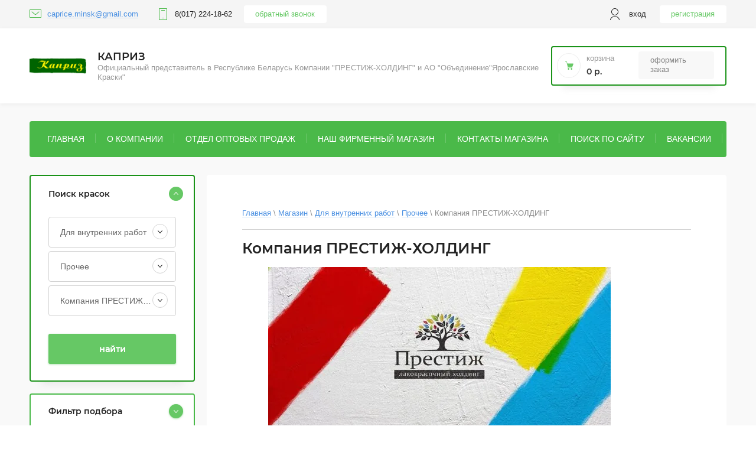

--- FILE ---
content_type: text/html; charset=utf-8
request_url: https://capriz.by/magazin-2/folder/kompaniya-prestizh-kholding-22
body_size: 22632
content:

	<!doctype html>
<html lang="ru">
<head>
<meta charset="utf-8">
<meta name="robots" content="all"/>
<title>Компания ПРЕСТИЖ-ХОЛДИНГ </title>
<meta name="description" content="Компания ПРЕСТИЖ-ХОЛДИНГ ">
<meta name="keywords" content="Компания ПРЕСТИЖ-ХОЛДИНГ ">
<meta name="SKYPE_TOOLBAR" content="SKYPE_TOOLBAR_PARSER_COMPATIBLE">
<meta name="viewport" content="width=device-width, initial-scale=1.0, maximum-scale=1.0, user-scalable=no">

<script src="/g/libs/jquery/1.10.2/jquery.min.js"></script>
<script src="/g/libs/jqueryui/1.10.3/jquery-ui.min.js" charset="utf-8"></script>

	<link rel="stylesheet" href="/g/css/styles_articles_tpl.css">
<link rel='stylesheet' type='text/css' href='/shared/highslide-4.1.13/highslide.min.css'/>
<script type='text/javascript' src='/shared/highslide-4.1.13/highslide-full.packed.js'></script>
<script type='text/javascript'>
hs.graphicsDir = '/shared/highslide-4.1.13/graphics/';
hs.outlineType = null;
hs.showCredits = false;
hs.lang={cssDirection:'ltr',loadingText:'Загрузка...',loadingTitle:'Кликните чтобы отменить',focusTitle:'Нажмите чтобы перенести вперёд',fullExpandTitle:'Увеличить',fullExpandText:'Полноэкранный',previousText:'Предыдущий',previousTitle:'Назад (стрелка влево)',nextText:'Далее',nextTitle:'Далее (стрелка вправо)',moveTitle:'Передвинуть',moveText:'Передвинуть',closeText:'Закрыть',closeTitle:'Закрыть (Esc)',resizeTitle:'Восстановить размер',playText:'Слайд-шоу',playTitle:'Слайд-шоу (пробел)',pauseText:'Пауза',pauseTitle:'Приостановить слайд-шоу (пробел)',number:'Изображение %1/%2',restoreTitle:'Нажмите чтобы посмотреть картинку, используйте мышь для перетаскивания. Используйте клавиши вперёд и назад'};</script>

            <!-- 46b9544ffa2e5e73c3c971fe2ede35a5 -->
            <script src='/shared/s3/js/lang/ru.js'></script>
            <script src='/shared/s3/js/common.min.js'></script>
        <link rel='stylesheet' type='text/css' href='/shared/s3/css/calendar.css' /><link rel="icon" href="/favicon.ico" type="image/x-icon">

<!--s3_require-->
<link rel="stylesheet" href="/g/basestyle/1.0.1/user/user.css" type="text/css"/>
<link rel="stylesheet" href="/g/basestyle/1.0.1/user/user.blue.css" type="text/css"/>
<script type="text/javascript" src="/g/basestyle/1.0.1/user/user.js" async></script>
<!--/s3_require-->
			
		
		
		
			<link rel="stylesheet" type="text/css" href="/g/shop2v2/default/css/theme.less.css">		
			<script type="text/javascript" src="/g/printme.js"></script>
		<script type="text/javascript" src="/g/shop2v2/default/js/tpl.js"></script>
		<script type="text/javascript" src="/g/shop2v2/default/js/baron.min.js"></script>
		
			<script type="text/javascript" src="/g/shop2v2/default/js/shop2.2.js"></script>
		
	<script type="text/javascript">shop2.init({"productRefs": [],"apiHash": {"getPromoProducts":"262adf2b2221f44d8479c8a0740c630b","getSearchMatches":"1dbc9d72e8cdf5150f6dcaba4b7e7e11","getFolderCustomFields":"753b77ffe8b52ba8c8af8e41b85a935d","getProductListItem":"79e1085fd9987f69e8e440cbb7e7bc3c","cartAddItem":"bb1e60e77409a08d3c723dd8347eacd5","cartRemoveItem":"88f7ae3b750200d5cf3a77efc77f2f35","cartUpdate":"39025d260d0afb34eebf794d74296f59","cartRemoveCoupon":"64d9e0ce7bc118c28f57d2bb2022db09","cartAddCoupon":"74e082ec3267560c82149095b961abad","deliveryCalc":"1af6091c00ad52b8d095048a44e20df4","printOrder":"0b29d9ac0caa1678fcfb9789871ac5d9","cancelOrder":"fe776cf4d780ce3bb233063db40f0402","cancelOrderNotify":"069fd74d99950f1de75c750c487adb59","repeatOrder":"9640f4968faec9258708c8a5e193e52e","paymentMethods":"0853cf71cee78f071eebefafa1ed3ee8","compare":"e08d4d95f5c1ba416d452e671292aa4c"},"hash": null,"verId": 458696,"mode": "folder","step": "","uri": "/magazin","IMAGES_DIR": "/d/","my": {"show_sections":true,"lazy_load_subpages":true},"shop2_cart_order_payments": 1,"cf_margin_price_enabled": 0,"maps_yandex_key":"","maps_google_key":""});shop2.filter._pre_params = "&s[folder_id]=98845640";</script>

<link rel="stylesheet" href="/g/templates/shop2/2.95.2/css/jquery-ui.min.css">
<link rel="stylesheet" href="/g/templates/shop2/2.95.2/css/uikit.min.css">
<link rel="stylesheet" href="/g/templates/shop2/2.95.2/css/jquery.formstyler.css">
<link rel="stylesheet" href="/g/libs/lightgallery/v1.2.19/lightgallery.css">

<link rel="stylesheet" href="/t/v32/images/css/theme.scss.css">

<script src="/g/s3/misc/math/0.0.1/s3.math.js" type="text/javascript"></script>
<script src="/g/s3/misc/eventable/0.0.1/s3.eventable.js" type="text/javascript"></script>
<script src="/g/s3/menu/allin/0.0.3/s3.menu.allin.js" type="text/javascript"></script>

<script src="/g/templates/shop2/2.95.2/js/jquery.nicescroll.js" charset="utf-8"></script>
<script src="/g/templates/shop2/2.95.2/js/jquery.formstyler.min.js" charset="utf-8"></script>
<script src="/g/templates/shop2/2.95.2/js/s3.form.js" charset="utf-8"></script>
<script src="/g/templates/shop2/2.95.2/js/resizeController.js" charset="utf-8"></script>
<script src="/g/libs/jquery-slick/1.6.0/slick.min.js" charset="utf-8"></script>
<script src="/g/libs/jquery-bgdsize/jquery.bgdsize.js" charset="utf-8"></script>
<script src="/g/libs/jquery-match-height/0.7.2/jquery.matchHeight.min.js" charset="utf-8"></script>
<script src="/g/templates/shop2/2.95.2/js/uikit.min.js" charset="utf-8"></script>

<script src="/g/templates/shop2/2.95.2/js/modal.min.js" charset="utf-8"></script>
<script src="/g/templates/shop2/2.95.2/js/offcanvas.min.js" charset="utf-8"></script>
<script src="/g/libs/flexmenu/1.4.2/flexmenu.min.js" charset="utf-8"></script>
<script src="/g/templates/shop2/2.95.2/js/jquery.waslidemenu.min.js" charset="utf-8"></script>
<script src="/g/libs/lightgallery/v1.2.19/lightgallery.js" charset="utf-8"></script>


<script src="/g/templates/shop2/2.95.2/js/main.js" charset="utf-8"></script>

<script type="text/javascript">
	var folders_shared = {
        '_2197040' : {
        _left : 2,
        _right : 103,
        _level : 1,
        folder_id : 2197040,
        folder_name : 'Для наружных работ'
    },        '_2236440' : {
        _left : 3,
        _right : 16,
        _level : 2,
        folder_id : 2236440,
        folder_name : 'Алкидные эмали'
    },        '_2739840' : {
        _left : 4,
        _right : 13,
        _level : 3,
        folder_id : 2739840,
        folder_name : 'Компания ПРЕСТИЖ-ХОЛДИНГ'
    },        '_2740040' : {
        _left : 5,
        _right : 6,
        _level : 4,
        folder_id : 2740040,
        folder_name : 'Formula Q8'
    },        '_2740240' : {
        _left : 7,
        _right : 8,
        _level : 4,
        folder_id : 2740240,
        folder_name : 'Казачка'
    },        '_2740440' : {
        _left : 9,
        _right : 10,
        _level : 4,
        folder_id : 2740440,
        folder_name : 'SKLADNO'
    },        '_2978040' : {
        _left : 11,
        _right : 12,
        _level : 4,
        folder_id : 2978040,
        folder_name : 'ПРЕСТИЖ'
    },        '_2740640' : {
        _left : 14,
        _right : 15,
        _level : 3,
        folder_id : 2740640,
        folder_name : 'ОАО ЛАКОКРАСКА г. Лида'
    },        '_2198440' : {
        _left : 17,
        _right : 26,
        _level : 2,
        folder_id : 2198440,
        folder_name : 'Фасадные краски'
    },        '_2200440' : {
        _left : 18,
        _right : 19,
        _level : 3,
        folder_id : 2200440,
        folder_name : 'Престиж'
    },        '_2200640' : {
        _left : 20,
        _right : 21,
        _level : 3,
        folder_id : 2200640,
        folder_name : 'Казачка'
    },        '_2200840' : {
        _left : 22,
        _right : 23,
        _level : 3,
        folder_id : 2200840,
        folder_name : 'Formula Q8'
    },        '_159040640' : {
        _left : 24,
        _right : 25,
        _level : 3,
        folder_id : 159040640,
        folder_name : 'LIMEX'
    },        '_2198640' : {
        _left : 27,
        _right : 28,
        _level : 2,
        folder_id : 2198640,
        folder_name : 'Колера'
    },        '_2199040' : {
        _left : 29,
        _right : 34,
        _level : 2,
        folder_id : 2199040,
        folder_name : 'Защитные материалы'
    },        '_57916040' : {
        _left : 30,
        _right : 31,
        _level : 3,
        folder_id : 57916040,
        folder_name : 'Компания ПРЕСТИЖ-ХОЛДИНГ'
    },        '_145458440' : {
        _left : 32,
        _right : 33,
        _level : 3,
        folder_id : 145458440,
        folder_name : '«Limex»'
    },        '_2199240' : {
        _left : 35,
        _right : 44,
        _level : 2,
        folder_id : 2199240,
        folder_name : 'Грунтовки'
    },        '_3418840' : {
        _left : 36,
        _right : 43,
        _level : 3,
        folder_id : 3418840,
        folder_name : 'Компания ПРЕСТИЖ-ХОЛДИНГ'
    },        '_3423640' : {
        _left : 37,
        _right : 38,
        _level : 4,
        folder_id : 3423640,
        folder_name : 'Formula Q8'
    },        '_3423840' : {
        _left : 39,
        _right : 40,
        _level : 4,
        folder_id : 3423840,
        folder_name : 'Казачка'
    },        '_3424240' : {
        _left : 41,
        _right : 42,
        _level : 4,
        folder_id : 3424240,
        folder_name : 'ПРЕСТИЖ'
    },        '_2199440' : {
        _left : 45,
        _right : 54,
        _level : 2,
        folder_id : 2199440,
        folder_name : 'Грунт-эмали 3 в 1'
    },        '_3427040' : {
        _left : 46,
        _right : 53,
        _level : 3,
        folder_id : 3427040,
        folder_name : 'Компания ПРЕСТИЖ-ХОЛДИНГ'
    },        '_3427440' : {
        _left : 47,
        _right : 48,
        _level : 4,
        folder_id : 3427440,
        folder_name : 'ПРЕСТИЖ'
    },        '_3427640' : {
        _left : 49,
        _right : 50,
        _level : 4,
        folder_id : 3427640,
        folder_name : 'Казачка'
    },        '_148781240' : {
        _left : 51,
        _right : 52,
        _level : 4,
        folder_id : 148781240,
        folder_name : 'Formula Q8'
    },        '_2242440' : {
        _left : 55,
        _right : 58,
        _level : 2,
        folder_id : 2242440,
        folder_name : 'Лаки'
    },        '_5293440' : {
        _left : 56,
        _right : 57,
        _level : 3,
        folder_id : 5293440,
        folder_name : 'Компания ПРЕСТИЖ-ХОЛДИНГ'
    },        '_70904040' : {
        _left : 59,
        _right : 68,
        _level : 2,
        folder_id : 70904040,
        folder_name : 'Шпатлевки'
    },        '_70904240' : {
        _left : 60,
        _right : 67,
        _level : 3,
        folder_id : 70904240,
        folder_name : 'Компания ПРЕСТИЖ-ХОЛДИНГ'
    },        '_70904440' : {
        _left : 61,
        _right : 66,
        _level : 4,
        folder_id : 70904440,
        folder_name : 'ПРЕСТИЖ'
    },        '_148772240' : {
        _left : 62,
        _right : 63,
        _level : 5,
        folder_id : 148772240,
        folder_name : 'для дерева'
    },        '_148772440' : {
        _left : 64,
        _right : 65,
        _level : 5,
        folder_id : 148772440,
        folder_name : 'для фасада'
    },        '_74044240' : {
        _left : 69,
        _right : 74,
        _level : 2,
        folder_id : 74044240,
        folder_name : 'Декоративные эмали и краски'
    },        '_74044640' : {
        _left : 70,
        _right : 73,
        _level : 3,
        folder_id : 74044640,
        folder_name : 'Компания ПРЕСТИЖ-ХОЛДИНГ'
    },        '_74045040' : {
        _left : 71,
        _right : 72,
        _level : 4,
        folder_id : 74045040,
        folder_name : 'ПРЕСТИЖ'
    },        '_98839640' : {
        _left : 75,
        _right : 86,
        _level : 2,
        folder_id : 98839640,
        folder_name : 'Грунт'
    },        '_98839840' : {
        _left : 76,
        _right : 83,
        _level : 3,
        folder_id : 98839840,
        folder_name : 'Компания ПРЕСТИЖ-ХОЛДИНГ'
    },        '_98840040' : {
        _left : 77,
        _right : 78,
        _level : 4,
        folder_id : 98840040,
        folder_name : 'ПРЕСТИЖ'
    },        '_148757840' : {
        _left : 79,
        _right : 80,
        _level : 4,
        folder_id : 148757840,
        folder_name : 'Казачка'
    },        '_148758040' : {
        _left : 81,
        _right : 82,
        _level : 4,
        folder_id : 148758040,
        folder_name : 'Formula Q8'
    },        '_148758240' : {
        _left : 84,
        _right : 85,
        _level : 3,
        folder_id : 148758240,
        folder_name : 'ОАО «Лакокраска» г. Лида'
    },        '_98846040' : {
        _left : 87,
        _right : 94,
        _level : 2,
        folder_id : 98846040,
        folder_name : 'Прочее'
    },        '_98846240' : {
        _left : 88,
        _right : 91,
        _level : 3,
        folder_id : 98846240,
        folder_name : 'Компания ПРЕСТИЖ-ХОЛДИНГ'
    },        '_98846440' : {
        _left : 89,
        _right : 90,
        _level : 4,
        folder_id : 98846440,
        folder_name : 'ПРЕСТИЖ'
    },        '_145458240' : {
        _left : 92,
        _right : 93,
        _level : 3,
        folder_id : 145458240,
        folder_name : 'ОАО «Лакокраска» г. Лида'
    },        '_148758640' : {
        _left : 95,
        _right : 96,
        _level : 2,
        folder_id : 148758640,
        folder_name : 'Кровельные краски'
    },        '_153222640' : {
        _left : 97,
        _right : 102,
        _level : 2,
        folder_id : 153222640,
        folder_name : 'Краска МА-15'
    },        '_153222840' : {
        _left : 98,
        _right : 101,
        _level : 3,
        folder_id : 153222840,
        folder_name : 'Компания ПРЕСТИЖ-ХОЛДИНГ'
    },        '_153223040' : {
        _left : 99,
        _right : 100,
        _level : 4,
        folder_id : 153223040,
        folder_name : 'Казачка'
    },        '_2197240' : {
        _left : 104,
        _right : 199,
        _level : 1,
        folder_id : 2197240,
        folder_name : 'Для внутренних работ'
    },        '_2197640' : {
        _left : 105,
        _right : 112,
        _level : 2,
        folder_id : 2197640,
        folder_name : 'Акриловые эмали'
    },        '_58028840' : {
        _left : 106,
        _right : 111,
        _level : 3,
        folder_id : 58028840,
        folder_name : 'Компания ПРЕСТИЖ-ХОЛДИНГ'
    },        '_58029040' : {
        _left : 107,
        _right : 108,
        _level : 4,
        folder_id : 58029040,
        folder_name : 'ПРЕСТИЖ'
    },        '_58031440' : {
        _left : 109,
        _right : 110,
        _level : 4,
        folder_id : 58031440,
        folder_name : 'Казачка'
    },        '_2198240' : {
        _left : 113,
        _right : 120,
        _level : 2,
        folder_id : 2198240,
        folder_name : 'Лаки'
    },        '_58036040' : {
        _left : 114,
        _right : 117,
        _level : 3,
        folder_id : 58036040,
        folder_name : 'Компания ПРЕСТИЖ-ХОЛДИНГ'
    },        '_70898040' : {
        _left : 115,
        _right : 116,
        _level : 4,
        folder_id : 70898040,
        folder_name : 'ПРЕСТИЖ'
    },        '_145458040' : {
        _left : 118,
        _right : 119,
        _level : 3,
        folder_id : 145458040,
        folder_name : 'ОАО «Лакокраска» г. Лида'
    },        '_2198840' : {
        _left : 121,
        _right : 134,
        _level : 2,
        folder_id : 2198840,
        folder_name : 'Алкидные эмали'
    },        '_70877440' : {
        _left : 122,
        _right : 133,
        _level : 3,
        folder_id : 70877440,
        folder_name : 'Компания ПРЕСТИЖ-ХОЛДИНГ'
    },        '_70877840' : {
        _left : 123,
        _right : 124,
        _level : 4,
        folder_id : 70877840,
        folder_name : 'ПРЕСТИЖ'
    },        '_70878240' : {
        _left : 125,
        _right : 128,
        _level : 4,
        folder_id : 70878240,
        folder_name : 'Formula Q8'
    },        '_148780840' : {
        _left : 126,
        _right : 127,
        _level : 5,
        folder_id : 148780840,
        folder_name : 'ПФ-266'
    },        '_70878440' : {
        _left : 129,
        _right : 130,
        _level : 4,
        folder_id : 70878440,
        folder_name : 'SKLADNO'
    },        '_70878640' : {
        _left : 131,
        _right : 132,
        _level : 4,
        folder_id : 70878640,
        folder_name : 'Казачка'
    },        '_2199640' : {
        _left : 135,
        _right : 150,
        _level : 2,
        folder_id : 2199640,
        folder_name : 'Интерьерные краски'
    },        '_70887240' : {
        _left : 136,
        _right : 149,
        _level : 3,
        folder_id : 70887240,
        folder_name : 'Компания ПРЕСТИЖ-ХОЛДИНГ'
    },        '_70887840' : {
        _left : 137,
        _right : 144,
        _level : 4,
        folder_id : 70887840,
        folder_name : 'Formula Q8'
    },        '_148780240' : {
        _left : 138,
        _right : 139,
        _level : 5,
        folder_id : 148780240,
        folder_name : 'для потолка'
    },        '_148780440' : {
        _left : 140,
        _right : 141,
        _level : 5,
        folder_id : 148780440,
        folder_name : 'фасадная'
    },        '_148780640' : {
        _left : 142,
        _right : 143,
        _level : 5,
        folder_id : 148780640,
        folder_name : 'для стен и потолка'
    },        '_98830640' : {
        _left : 145,
        _right : 146,
        _level : 4,
        folder_id : 98830640,
        folder_name : 'ПРЕСТИЖ'
    },        '_153055640' : {
        _left : 147,
        _right : 148,
        _level : 4,
        folder_id : 153055640,
        folder_name : 'Казачка'
    },        '_2242640' : {
        _left : 151,
        _right : 156,
        _level : 2,
        folder_id : 2242640,
        folder_name : 'Колера'
    },        '_70900240' : {
        _left : 152,
        _right : 155,
        _level : 3,
        folder_id : 70900240,
        folder_name : 'Компания ПРЕСТИЖ-ХОЛДИНГ'
    },        '_70900440' : {
        _left : 153,
        _right : 154,
        _level : 4,
        folder_id : 70900440,
        folder_name : 'ПРЕСТИЖ'
    },        '_2246440' : {
        _left : 157,
        _right : 170,
        _level : 2,
        folder_id : 2246440,
        folder_name : 'Клей'
    },        '_70900640' : {
        _left : 158,
        _right : 161,
        _level : 3,
        folder_id : 70900640,
        folder_name : 'Компания ПРЕСТИЖ-ХОЛДИНГ'
    },        '_70900840' : {
        _left : 159,
        _right : 160,
        _level : 4,
        folder_id : 70900840,
        folder_name : 'ПРЕСТИЖ'
    },        '_145457840' : {
        _left : 162,
        _right : 163,
        _level : 3,
        folder_id : 145457840,
        folder_name : 'ОАО «Лакокраска» г. Лида'
    },        '_160221040' : {
        _left : 164,
        _right : 165,
        _level : 3,
        folder_id : 160221040,
        folder_name : 'БЕЛГРЕЙН'
    },        '_160241240' : {
        _left : 166,
        _right : 167,
        _level : 3,
        folder_id : 160241240,
        folder_name : 'Дисперсия ПВА марки ispoNix DE 384 РФ'
    },        '_160241640' : {
        _left : 168,
        _right : 169,
        _level : 3,
        folder_id : 160241640,
        folder_name : 'Клей ПВА &quot;BauKraft 157&quot; ф. 11кг РБ'
    },        '_2246640' : {
        _left : 171,
        _right : 178,
        _level : 2,
        folder_id : 2246640,
        folder_name : 'Шпатлевки'
    },        '_70904640' : {
        _left : 172,
        _right : 177,
        _level : 3,
        folder_id : 70904640,
        folder_name : 'Компания ПРЕСТИЖ-ХОЛДИНГ'
    },        '_70904840' : {
        _left : 173,
        _right : 174,
        _level : 4,
        folder_id : 70904840,
        folder_name : 'Formula Q8'
    },        '_70913040' : {
        _left : 175,
        _right : 176,
        _level : 4,
        folder_id : 70913040,
        folder_name : 'ПРЕСТИЖ'
    },        '_74070240' : {
        _left : 179,
        _right : 186,
        _level : 2,
        folder_id : 74070240,
        folder_name : 'Прочее'
    },        '_98845640' : {
        _left : 180,
        _right : 183,
        _level : 3,
        folder_id : 98845640,
        folder_name : 'Компания ПРЕСТИЖ-ХОЛДИНГ'
    },        '_98845840' : {
        _left : 181,
        _right : 182,
        _level : 4,
        folder_id : 98845840,
        folder_name : 'ПРЕСТИЖ'
    },        '_145458640' : {
        _left : 184,
        _right : 185,
        _level : 3,
        folder_id : 145458640,
        folder_name : 'Компания ООО «Белгрейн»'
    },        '_98840240' : {
        _left : 187,
        _right : 192,
        _level : 2,
        folder_id : 98840240,
        folder_name : 'Грунт'
    },        '_98840440' : {
        _left : 188,
        _right : 191,
        _level : 3,
        folder_id : 98840440,
        folder_name : 'Компания ПРЕСТИЖ-ХОЛДИНГ'
    },        '_98840640' : {
        _left : 189,
        _right : 190,
        _level : 4,
        folder_id : 98840640,
        folder_name : 'ПРЕСТИЖ'
    },        '_145512240' : {
        _left : 193,
        _right : 196,
        _level : 2,
        folder_id : 145512240,
        folder_name : 'Прочие эмали'
    },        '_148768040' : {
        _left : 194,
        _right : 195,
        _level : 3,
        folder_id : 148768040,
        folder_name : 'ПРЕСТИЖ'
    },        '_148771840' : {
        _left : 197,
        _right : 198,
        _level : 2,
        folder_id : 148771840,
        folder_name : 'Термо-эмали'
    },        '_2246840' : {
        _left : 200,
        _right : 265,
        _level : 1,
        folder_id : 2246840,
        folder_name : 'Растворители'
    },        '_2247040' : {
        _left : 201,
        _right : 206,
        _level : 2,
        folder_id : 2247040,
        folder_name : 'Растворитель 646'
    },        '_2249240' : {
        _left : 202,
        _right : 203,
        _level : 3,
        folder_id : 2249240,
        folder_name : 'Химиндустрия'
    },        '_2249440' : {
        _left : 204,
        _right : 205,
        _level : 3,
        folder_id : 2249440,
        folder_name : 'Нафтан'
    },        '_2247240' : {
        _left : 207,
        _right : 212,
        _level : 2,
        folder_id : 2247240,
        folder_name : 'Уайт-спирит (Нефрас С4)'
    },        '_2485640' : {
        _left : 208,
        _right : 209,
        _level : 3,
        folder_id : 2485640,
        folder_name : 'Химиндустрия'
    },        '_2485840' : {
        _left : 210,
        _right : 211,
        _level : 3,
        folder_id : 2485840,
        folder_name : 'Нафтан'
    },        '_2247440' : {
        _left : 213,
        _right : 218,
        _level : 2,
        folder_id : 2247440,
        folder_name : 'Керосин'
    },        '_2495040' : {
        _left : 214,
        _right : 215,
        _level : 3,
        folder_id : 2495040,
        folder_name : 'Химиндустрия'
    },        '_2500640' : {
        _left : 216,
        _right : 217,
        _level : 3,
        folder_id : 2500640,
        folder_name : 'Нафтан'
    },        '_2247640' : {
        _left : 219,
        _right : 224,
        _level : 2,
        folder_id : 2247640,
        folder_name : 'Сольвент'
    },        '_2500840' : {
        _left : 220,
        _right : 221,
        _level : 3,
        folder_id : 2500840,
        folder_name : 'Химиндустрия'
    },        '_2501040' : {
        _left : 222,
        _right : 223,
        _level : 3,
        folder_id : 2501040,
        folder_name : 'Нафтан'
    },        '_2247840' : {
        _left : 225,
        _right : 228,
        _level : 2,
        folder_id : 2247840,
        folder_name : 'Растворитель Р-4A'
    },        '_2497640' : {
        _left : 226,
        _right : 227,
        _level : 3,
        folder_id : 2497640,
        folder_name : 'Химиндустрия'
    },        '_2248040' : {
        _left : 229,
        _right : 234,
        _level : 2,
        folder_id : 2248040,
        folder_name : 'Растворитель Р-4'
    },        '_2497240' : {
        _left : 230,
        _right : 231,
        _level : 3,
        folder_id : 2497240,
        folder_name : 'Химиндустрия'
    },        '_2497440' : {
        _left : 232,
        _right : 233,
        _level : 3,
        folder_id : 2497440,
        folder_name : 'Нафтан'
    },        '_2248240' : {
        _left : 235,
        _right : 240,
        _level : 2,
        folder_id : 2248240,
        folder_name : 'Нефрас С2-80/120'
    },        '_2499840' : {
        _left : 236,
        _right : 237,
        _level : 3,
        folder_id : 2499840,
        folder_name : 'Химиндустрия'
    },        '_2500040' : {
        _left : 238,
        _right : 239,
        _level : 3,
        folder_id : 2500040,
        folder_name : 'Нафтан'
    },        '_2248440' : {
        _left : 241,
        _right : 244,
        _level : 2,
        folder_id : 2248440,
        folder_name : 'Ацетон'
    },        '_2501640' : {
        _left : 242,
        _right : 243,
        _level : 3,
        folder_id : 2501640,
        folder_name : 'Химиндустрия'
    },        '_2248640' : {
        _left : 245,
        _right : 250,
        _level : 2,
        folder_id : 2248640,
        folder_name : 'Растворитель 647'
    },        '_2496440' : {
        _left : 246,
        _right : 247,
        _level : 3,
        folder_id : 2496440,
        folder_name : 'Нафтан'
    },        '_157064840' : {
        _left : 248,
        _right : 249,
        _level : 3,
        folder_id : 157064840,
        folder_name : 'Химиндустрия'
    },        '_2248840' : {
        _left : 251,
        _right : 254,
        _level : 2,
        folder_id : 2248840,
        folder_name : 'Растворитель 648'
    },        '_2498240' : {
        _left : 252,
        _right : 253,
        _level : 3,
        folder_id : 2498240,
        folder_name : 'Нафтан'
    },        '_2249040' : {
        _left : 255,
        _right : 260,
        _level : 2,
        folder_id : 2249040,
        folder_name : 'Растворитель Р-12'
    },        '_2500240' : {
        _left : 256,
        _right : 257,
        _level : 3,
        folder_id : 2500240,
        folder_name : 'Химиндустрия'
    },        '_2500440' : {
        _left : 258,
        _right : 259,
        _level : 3,
        folder_id : 2500440,
        folder_name : 'Нафтан'
    },        '_2501840' : {
        _left : 261,
        _right : 264,
        _level : 2,
        folder_id : 2501840,
        folder_name : 'Ксилол'
    },        '_2502040' : {
        _left : 262,
        _right : 263,
        _level : 3,
        folder_id : 2502040,
        folder_name : 'Химиндустрия'
    },        '_2979840' : {
        _left : 266,
        _right : 313,
        _level : 1,
        folder_id : 2979840,
        folder_name : 'Аэрозольная продукция'
    },        '_2980040' : {
        _left : 267,
        _right : 272,
        _level : 2,
        folder_id : 2980040,
        folder_name : 'Алкидные'
    },        '_70978440' : {
        _left : 268,
        _right : 271,
        _level : 3,
        folder_id : 70978440,
        folder_name : 'Компания ПРЕСТИЖ-ХОЛДИНГ'
    },        '_70978640' : {
        _left : 269,
        _right : 270,
        _level : 4,
        folder_id : 70978640,
        folder_name : 'ПРЕСТИЖ'
    },        '_2980240' : {
        _left : 273,
        _right : 278,
        _level : 2,
        folder_id : 2980240,
        folder_name : 'Акриловые'
    },        '_70974840' : {
        _left : 274,
        _right : 277,
        _level : 3,
        folder_id : 70974840,
        folder_name : 'Компания ПРЕСТИЖ-ХОЛДИНГ'
    },        '_70975040' : {
        _left : 275,
        _right : 276,
        _level : 4,
        folder_id : 70975040,
        folder_name : 'ПРЕСТИЖ'
    },        '_2980440' : {
        _left : 279,
        _right : 280,
        _level : 2,
        folder_id : 2980440,
        folder_name : 'Грунты'
    },        '_2980840' : {
        _left : 281,
        _right : 282,
        _level : 2,
        folder_id : 2980840,
        folder_name : 'Лаки'
    },        '_2981040' : {
        _left : 283,
        _right : 288,
        _level : 2,
        folder_id : 2981040,
        folder_name : 'Декоративные'
    },        '_70999240' : {
        _left : 284,
        _right : 287,
        _level : 3,
        folder_id : 70999240,
        folder_name : 'Компания ПРЕСТИЖ-ХОЛДИНГ'
    },        '_70999640' : {
        _left : 285,
        _right : 286,
        _level : 4,
        folder_id : 70999640,
        folder_name : 'ПРЕСТИЖ'
    },        '_2981240' : {
        _left : 289,
        _right : 294,
        _level : 2,
        folder_id : 2981240,
        folder_name : 'Термостойкие'
    },        '_71009440' : {
        _left : 290,
        _right : 293,
        _level : 3,
        folder_id : 71009440,
        folder_name : 'Компания ПРЕСТИЖ-ХОЛДИНГ'
    },        '_71010840' : {
        _left : 291,
        _right : 292,
        _level : 4,
        folder_id : 71010840,
        folder_name : 'ПРЕСТИЖ'
    },        '_2981440' : {
        _left : 295,
        _right : 300,
        _level : 2,
        folder_id : 2981440,
        folder_name : 'Ремонтные'
    },        '_71006240' : {
        _left : 296,
        _right : 299,
        _level : 3,
        folder_id : 71006240,
        folder_name : 'Компания ПРЕСТИЖ-ХОЛДИНГ'
    },        '_71006440' : {
        _left : 297,
        _right : 298,
        _level : 4,
        folder_id : 71006440,
        folder_name : 'ПРЕСТИЖ'
    },        '_2981640' : {
        _left : 301,
        _right : 306,
        _level : 2,
        folder_id : 2981640,
        folder_name : 'Флуоресцентные и люминесцентные'
    },        '_71020240' : {
        _left : 302,
        _right : 305,
        _level : 3,
        folder_id : 71020240,
        folder_name : 'Компания ПРЕСТИЖ-ХОЛДИНГ'
    },        '_71020640' : {
        _left : 303,
        _right : 304,
        _level : 4,
        folder_id : 71020640,
        folder_name : 'ПРЕСТИЖ'
    },        '_153056040' : {
        _left : 307,
        _right : 312,
        _level : 2,
        folder_id : 153056040,
        folder_name : 'Прочие'
    },        '_153056240' : {
        _left : 308,
        _right : 311,
        _level : 3,
        folder_id : 153056240,
        folder_name : 'Компания ПРЕСТИЖ-ХОЛДИНГ'
    },        '_153056440' : {
        _left : 309,
        _right : 310,
        _level : 4,
        folder_id : 153056440,
        folder_name : 'ПРЕСТИЖ'
    },        '_145449840' : {
        _left : 314,
        _right : 319,
        _level : 1,
        folder_id : 145449840,
        folder_name : 'Автомобильное направление'
    },        '_145450040' : {
        _left : 315,
        _right : 316,
        _level : 2,
        folder_id : 145450040,
        folder_name : 'Аэрозольная продукция'
    },        '_145457640' : {
        _left : 317,
        _right : 318,
        _level : 2,
        folder_id : 145457640,
        folder_name : 'Эмали'
    },        '_145458840' : {
        _left : 320,
        _right : 327,
        _level : 1,
        folder_id : 145458840,
        folder_name : 'Прочее'
    },        '_161334040' : {
        _left : 321,
        _right : 322,
        _level : 2,
        folder_id : 161334040,
        folder_name : 'Пакеты'
    },        '_161679440' : {
        _left : 323,
        _right : 324,
        _level : 2,
        folder_id : 161679440,
        folder_name : 'Малярный скотч'
    },        '_161679640' : {
        _left : 325,
        _right : 326,
        _level : 2,
        folder_id : 161679640,
        folder_name : 'Жидкость для розжига &quot;LIDRIFE&quot;'
    },        '_145736040' : {
        _left : 328,
        _right : 329,
        _level : 1,
        folder_id : 145736040,
        folder_name : 'Скобяные изделия'
    },        '_145804840' : {
        _left : 330,
        _right : 331,
        _level : 1,
        folder_id : 145804840,
        folder_name : 'Хоз.товары'
    }    }
</script> 
<!--[if lt IE 10]>
<script src="/g/libs/ie9-svg-gradient/0.0.1/ie9-svg-gradient.min.js"></script>
<script src="/g/libs/jquery-placeholder/2.0.7/jquery.placeholder.min.js"></script>
<script src="/g/libs/jquery-textshadow/0.0.1/jquery.textshadow.min.js"></script>
<script src="/g/s3/misc/ie/0.0.1/ie.js"></script>
<![endif]-->
<!--[if lt IE 9]>
<script src="/g/libs/html5shiv/html5.js"></script>
<![endif]-->

    <link rel="stylesheet" href="/t/v32/images/theme13/theme.scss.css">

</head>
<body class="inner folder">
    <div class="hidden"></div>
    <div class="wrapper">
    	<div id="panel-menu" class="panel-menu uk-offcanvas">
	        <div class="panel-menu__inner uk-offcanvas-bar">
	        </div>
	    </div>
	    <div id="panel-search" class="panel-search uk-offcanvas">
	        <div class="panel-search__inner uk-offcanvas-bar">
	        </div>
	    </div>
	    <div id="panel-filter" class="panel-filter uk-offcanvas">
	        <div class="panel-filter__inner uk-offcanvas-bar">
	        </div>
	    </div>
        <header role="banner" class="header">
            <div class="head-top">
                <div class="head-top__wrapper">
                                            <div class="communications">
                                                            <div class="mail">
                                    <div class="mail__svg-button"></div>
                                    <div class="mail__block">
                                        <a href="mailto:caprice.minsk@gmail.com" class="mail__link"><span>caprice.minsk@gmail.com</span></a>
                                    </div>
                                </div>
                                                                                        <div class="phone">
                                    <div class="phone__svg-button"></div>
                                    <div class="phone__block">
                                                                                <a href="tel:8(017) 224-18-62" class="phone__link">8(017) 224-18-62</a>
                                                                            </div>
                                </div>
                                                        <div class="login">
                                <a href="#user" class="login__svg-button" data-uk-modal="{center: true}"></a>
                                <div id="user"class="login__login uk-modal">
                                    <div class="login__login-block uk-modal-dialog ">
                                        <span class="uk-modal-close uk-close uk-close-alt"></span>
                                        <div class="user-block">
		
		<div class="block-body">
			<div class="block-title">
				<div class="title">Вход в кабинет</div>
			</div>		
			<form method="post" action="/users" class="users-forms">
				<input type="hidden" name="mode" value="login" />
				<div class="row">
					<label class="field text"><input type="text" name="login" id="login" tabindex="1" value="" placeholder="Логин" /></label>
				</div>
				<div class="row">
					<label class="field password"><input type="password" name="password" id="password" tabindex="2" value="" placeholder="Пароль" /></label>
				</div>
				<div class="user-block-btn">
					<button type="submit" class="signin-btn" tabindex="3">Вход</button>
					<div class="button-inner">
						<a class="forg_pass" href="/users/forgot_password"><span>Забыли пароль?</span></a>
						<a href="/users/register" class="register"><span>Регистрация</span></a>
					</div>
				</div>
			<re-captcha data-captcha="recaptcha"
     data-name="captcha"
     data-sitekey="6LfLhZ0UAAAAAEB4sGlu_2uKR2xqUQpOMdxygQnA"
     data-lang="ru"
     data-rsize="invisible"
     data-type="image"
     data-theme="light"></re-captcha></form>
					</div>	
	</div>                                    </div>
                                </div>
                            </div>
                            <div class="back-call">
                                <a href="#back-call-link" class="back-call__link" data-uk-modal="{center: true, target:'#back-call-link'}">обратный звонок</a>
                                	                                <div id="back-call-link" class="back-call-form uk-modal">
	                                	<div class="back-call-form__form-inner uk-modal-dialog ">
	                                		<span class="uk-modal-close uk-close uk-close-alt"></span>
	                                			<div class="tpl-anketa" data-api-url="/-/x-api/v1/public/?method=form/postform&param[form_id]=72440&param[tpl]=global:shop2.2.95-form.minimal.tpl" data-api-type="form">
        <div class="form_bl_title">Обратный звонок</div>        <form method="post" action="/magazin" data-s3-anketa-id="72440">
        <input type="hidden" name="anketa_id" value="global:shop2.2.95-form.minimal.tpl">
        <input type="hidden" name="tpl" value="global:shop2.2.95-form.minimal.tpl">
        <input type="hidden" name="placeholdered_fields" value="1">
        <div class="form_inner">
                                                    <div class="tpl-field type-phone field-required field_93946061">
                                    <div class="field-value">
                                              <input  required  data-validator="phone" type="phone" class="phone" size="30" maxlength="100" value="" name="d[0]" placeholder="Телефон *"} placeholder="+7(___) ___-__-_____"   />
                                                          </div>
                </div>
                                        
                                                    
            <div class="tpl-field tpl-field-button">
                <button type="submit" class="tpl-form-button"><span>Отправить</span></button>
            </div>
            <re-captcha data-captcha="recaptcha"
     data-name="captcha"
     data-sitekey="6LfLhZ0UAAAAAEB4sGlu_2uKR2xqUQpOMdxygQnA"
     data-lang="ru"
     data-rsize="invisible"
     data-type="image"
     data-theme="light"></re-captcha></form>
        	        
        </div>
        
    </div>
	                                	</div>
	                                </div>
                                                            </div> 
                        </div>
                       
                    <div class="authorization">
                                                     <div class="user">
                                <div class="user__svg-button"></div>
                                <a href="#user" class="user__link" data-uk-modal="{center: true, target:'#user'}">Вход</a>
                            </div>
                            <a href="/users/register" class="reg">Регистрация</a>
                                 
                    </div>  
                </div>
            </div>
            <div class="head-middle">
                <div class="head-middle__wrapper">
                                            <div class="logo">
                                                            <a href="http://capriz.by" class="logo__link">
                                    <img src="/thumb/2/FWhdAmpWZEM7bjwdkOfFvA/100r100/d/309905_3533.png" alt="8(017) 224-18-62" title="8(017) 224-18-62">
                                </a>
                                                                                        <div class="site-name-block">
                                                                            <a href="http://capriz.by" class="site-name-block__link">Каприз</a>
                                                                                                                <div class="site-name-block__desc">Официальный представитель в Республике Беларусь  Компании &quot;ПРЕСТИЖ-ХОЛДИНГ&quot; и  АО &quot;Объединение&quot;Ярославские Краски&quot;</div>
                                                                    </div>
                                                    </div>
                                        <div class="cart">
                        <div class="cart-wrap">
                            <a href="/magazin/cart" class="cart-wrap__cart-button"></a>
                        </div>
                        <div id="shop2-cart-preview">
	<div class="shop2-cart-wrapper">
		<div class="cart-svg"></div>
		<div class="shop2-block cart-preview ">
			<div class="block-title">
				<strong>Корзина</strong>
			</div>
			<div class="block-body">
									<div class="cart-title">0 р.</div>
							</div>
		</div>
		<div class="cart-min-button">
			<a href="/magazin/cart" class="cart-button ">Оформить заказ</a>
		</div>
	</div>
</div>
<!-- Cart Preview -->                    </div>
                </div>
            </div>
            <nav class="nav-menu">
            
	        
    
                
    <ul class="menu-dws gr-header-menu clear-list site-width">
        
    								
									
                            
		                        
                     	    		    		            
                            <li  class="li">
                    <a class="a" href="/glavnaya" >ГЛАВНАЯ</a>
                        
                
    								
									
                            
		                                                </li>
                                                            
                     	    		    		            
                            <li  class="li">
                    <a class="a" href="/about" >О КОМПАНИИ</a>
                        
                
    								
									
                            
		                                                </li>
                                                            
                     	    		    		            
                            <li  class="li">
                    <a class="a" href="/prays-listy" >ОТДЕЛ ОПТОВЫХ ПРОДАЖ</a>
                        
                
    								
									
                            
		                                                </li>
                                                            
                     	    		    		            
                            <li  class="li">
                    <a class="a" href="/nash-firmennyy-magazin" >НАШ ФИРМЕННЫЙ МАГАЗИН</a>
                        
                
    								
									
                            
		                                                </li>
                                                            
                     	    		    		            
                            <li  class="li">
                    <a class="a" href="/kontakty-glavnaya" >КОНТАКТЫ МАГАЗИНА</a>
                        
                
    								
									
                            
		                                                </li>
                                                            
                     	    		    		            
                            <li  class="li">
                    <a class="a" href="/search" >ПОИСК ПО САЙТУ</a>
                        
                
    								
									
                            
		                                                </li>
                                                            
                     	    		    		            
                            <li  class="li">
                    <a class="a" href="/vakansii-1" >ВАКАНСИИ</a>
                        
                </li></ul>
                </nav>      
        </header> <!-- .site-header -->
        <div class="content-wrapper clear-self">
            <div class="container ">
            		                <aside role="complementary" class="sidebar left">
	                	
	                	<div class="search-wr">
	                		<div class="search-btn-wr opend">
			                    <div class="search-btn">Поиск красок</div><span></span>
	                		</div>
	                        <div class="search opend">
	                            <form autocomplete="off" class="search-container" method="get" name="shop2_search" action="/magazin/search" enctype="multipart/form-data">
	<input type="hidden" name="s[show_subfolder_products]" value="1" />
	<input type="hidden" name="sort_by" value=""/>
	<input type="hidden" name="s[folder_id]" value=""/>
	
	<div class="advanced-search-details" id="advanced-search">
		<div class="advanced-title-bl">Поиск красок</div>
		<div class="advanced-wr-title">
			<div class="advanced-inset-title">Поиск красок</div><span class="close-btn-search"></span>
		</div>
		<div class="row-wrap">
			<div class="row">
			  <span class="row-title"></span>
			  <div class="select-container">
				  <ins></ins>
				  <select id="marka" class="folder_id" data-placeholder="Вид работ">
					  <option value=""></option>
					  					  					  					  					  	<option value="2197040" >Для наружных работ</option>
					  					  					  					  					  					  					  					  					  					  					  					  					  					  					  					  					  					  					  					  					  					  					  					  					  					  					  					  					  					  					  					  					  					  					  					  					  					  					  					  					  					  					  					  					  					  					  					  					  					  					  					  					  					  					  					  					  					  					  					  					  					  					  					  					  					  					  					  					  					  					  					  					  					  					  					  					  					  					  					  					  					  					  					  					  					  					  					  					  					  					  					  					  					  					  					  					  					  					  					  					  					  					  					  	<option value="2197240"  selected="selected">Для внутренних работ</option>
					  					  					  					  					  					  					  					  					  					  					  					  					  					  					  					  					  					  					  					  					  					  					  					  					  					  					  					  					  					  					  					  					  					  					  					  					  					  					  					  					  					  					  					  					  					  					  					  					  					  					  					  					  					  					  					  					  					  					  					  					  					  					  					  					  					  					  					  					  					  					  					  					  					  					  					  					  					  					  					  					  					  					  					  					  					  					  					  					  					  					  					  					  					  					  					  					  					  	<option value="2246840" >Растворители</option>
					  					  					  					  					  					  					  					  					  					  					  					  					  					  					  					  					  					  					  					  					  					  					  					  					  					  					  					  					  					  					  					  					  					  					  					  					  					  					  					  					  					  					  					  					  					  					  					  					  					  					  					  					  					  					  					  					  					  					  					  					  					  					  					  					  					  					  					  					  					  					  					  					  					  					  					  					  					  					  					  					  					  					  					  					  					  					  					  					  					  					  					  					  					  					  					  					  					  					  					  					  					  					  					  					  					  					  					  					  					  					  					  					  					  					  					  					  					  					  					  					  					  					  					  					  					  					  					  					  					  					  					  				  </select>
			  </div>
			</div>
			
						
			<div class="row">
				<span class="row-title"></span>
				<div class="select-container">
					<ins></ins>
					<select id="model" class="folder_id" data-placeholder="Вид ЛКМ">
						<option value=""></option>
						<option value="2197640" >Акриловые эмали</option><option value="2198240" >Лаки</option><option value="2198840" >Алкидные эмали</option><option value="2199640" >Интерьерные краски</option><option value="2242640" >Колера</option><option value="2246440" >Клей</option><option value="2246640" >Шпатлевки</option><option value="74070240"  selected="selected">Прочее</option><option value="98840240" >Грунт</option><option value="145512240" >Прочие эмали</option><option value="148771840" >Термо-эмали</option>
					</select>
				</div>
			</div>
			
						
			<div class="row">
				<span class="row-title"></span>
				<div class="select-container">
					<ins></ins>
					<select id="year" class="folder_id" data-placeholder="Торговая марка">
						<option value=""></option>
						<option value="98845640"  selected="selected">Компания ПРЕСТИЖ-ХОЛДИНГ</option><option value="145458640" >Компания ООО «Белгрейн»</option>
					</select>
				</div>
			</div>

					</div>
		<div class="advanced-search-btn">
			 <button type="submit" class="site-btn" value="Найти"><span>Найти</span></button>
		</div>
	</div>
<re-captcha data-captcha="recaptcha"
     data-name="captcha"
     data-sitekey="6LfLhZ0UAAAAAEB4sGlu_2uKR2xqUQpOMdxygQnA"
     data-lang="ru"
     data-rsize="invisible"
     data-type="image"
     data-theme="light"></re-captcha></form>	                        </div>
	                	</div>
	                		                   	<div class="filter-containers">
		                    			                    <div class="filter-inn-btn">
			                    	<div class="filter-btn">Фильтр подбора</div><span></span>
			                    </div>
		                    		                    <div class="filter-wrap folder-cl">
		                        

                    
        
                    
        
    
    
        
                    <div class="filter-wrapper">
                <div class="filter-container">
                	<div class="filter-wr-title">
	                    <div class="filter-title">Фильтр подбора</div><span class="close-btn-filt"></span>
                	</div>
                    
        			<form action="#" class="shop2-filter">
        				<a id="shop2-filter"></a>

                        			<div class="table-filter-param">
                                    					<div class="type-text">
						<div class="params-title">Цена<strong>(р.):</strong></div class="type-title">
						<div class="params-body">
							<div>
                                <input class="shop2-input-float" type="text" value="" name="s[price][min]"/>
							</div>
                            <span class="dash"></span>
							<div>
                                <input class="shop2-input-float" type="text" value="" name="s[price][max]"/>
							</div>
						</div>
					</div>
                
                                    					<div>
						<div class="params-title">Производитель:</div>
						<div class="params-body">
                                                                                            	<div class="param-wr">
										<a href="#" data-name="s[vendor_id][]" data-value="88040" class="param-val">
	                                        Престиж Холдинг<span>&nbsp;</span>
										</a>
									</div>
                                                            						</div>
					</div>
                
                                

                
                
			</div>
        
                        
                        <div class="filter-button">
                            <div class="result-inner">
                				<div class="result">
                                    Найдено: 
                                    <span id="filter-result">0                                    </span>
                					<span class="result-arrow">&nbsp;</span>
                				</div>
                                <a href="/magazin-2/folder/kompaniya-prestizh-kholding-22" class="shops-btn">Сбросить</a>
                            </div>

            				<a href="#" class="shops2-btn shop2-filter-go">Показать</a>
            				<div class="shop2-clear-container"></div>
                        </div>

        			<re-captcha data-captcha="recaptcha"
     data-name="captcha"
     data-sitekey="6LfLhZ0UAAAAAEB4sGlu_2uKR2xqUQpOMdxygQnA"
     data-lang="ru"
     data-rsize="invisible"
     data-type="image"
     data-theme="light"></re-captcha></form><!-- Filter -->
                </div>
            </div>
        


            		                    </div>
	                   	</div>
	                   		                    <div class="categories-wrap">
	                        <div class="categories-title">Каталог товаров:</div>
	                        
			
	
				
	<ul class="categories categories-menu left-menu clear-list">
										
				
							
									
									
							
																																		
				
							
									
									
							
																									
					<li  class="li has-child checked">
						<a class="a" href="/magazin-2/folder/dlya-vneshnikh-rabot">
														Для наружных работ
						</a>
																			
				
							
									
									
					
									<ul class="level-2">
									
																								
					<li  class="li has-child">
						<a href="/magazin-2/folder/alkidnyye-emali">
														Алкидные эмали
						</a>
																			
				
							
									
									
					
									<ul class="level-3">
									
																								
					<li  class="li has-child">
						<a href="/magazin-2/folder/kompaniya-prestizh-kholding">
														Компания ПРЕСТИЖ-ХОЛДИНГ
						</a>
																			
				
							
									
									
					
									<ul class="level-4">
									
																								
					<li  class="li">
						<a href="/magazin-2/folder/formula-q8-1">
														Formula Q8
						</a>
																			
				
							
									
									
					
									</li>
														
																								
					<li  class="li">
						<a href="/magazin-2/folder/kazachka">
														Казачка
						</a>
																			
				
							
									
									
					
									</li>
														
																								
					<li  class="li">
						<a href="/magazin-2/folder/skladno">
														SKLADNO
						</a>
																			
				
							
									
									
					
									</li>
														
																								
					<li  class="li">
						<a href="/magazin-2/folder/prestizh">
														ПРЕСТИЖ
						</a>
																			
				
							
									
									
					
									</li>
											</ul></li>
														
																								
					<li  class="li">
						<a href="/magazin-2/folder/oao-lakokraska-g-lida">
														ОАО ЛАКОКРАСКА г. Лида
						</a>
																			
				
							
									
									
					
									</li>
											</ul></li>
														
																								
					<li  class="li has-child">
						<a href="/magazin-2/folder/fasadnyye-kraski">
														Фасадные краски
						</a>
																			
				
							
									
									
					
									<ul class="level-3">
									
																								
					<li  class="li">
						<a href="/magazin-2/folder/prestizh-1">
														Престиж
						</a>
																			
				
							
									
									
					
									</li>
														
																								
					<li  class="li">
						<a href="/magazin-2/folder/kazachka-1">
														Казачка
						</a>
																			
				
							
									
									
					
									</li>
														
																								
					<li  class="li">
						<a href="/magazin-2/folder/formula-q8">
														Formula Q8
						</a>
																			
				
							
									
									
					
									</li>
														
																								
					<li  class="li">
						<a href="/magazin/folder/limex">
														LIMEX
						</a>
																			
				
							
									
									
					
									</li>
											</ul></li>
														
																								
					<li  class="li">
						<a href="/magazin-2/folder/kolera">
														Колера
						</a>
																			
				
							
									
									
					
									</li>
														
																								
					<li  class="li has-child">
						<a href="/magazin-2/folder/zashchitnyye-materialy-1">
														Защитные материалы
						</a>
																			
				
							
									
									
					
									<ul class="level-3">
									
																								
					<li  class="li">
						<a href="/magazin-2/folder/kompaniya-prestizh-kholding-4">
														Компания ПРЕСТИЖ-ХОЛДИНГ
						</a>
																			
				
							
									
									
					
									</li>
														
																								
					<li  class="li">
						<a href="/magazin-2/folder/limex">
														«Limex»
						</a>
																			
				
							
									
									
					
									</li>
											</ul></li>
														
																								
					<li  class="li has-child">
						<a href="/magazin-2/folder/gruntovki-1">
														Грунтовки
						</a>
																			
				
							
									
									
					
									<ul class="level-3">
									
																								
					<li  class="li has-child">
						<a href="/magazin-2/folder/kompaniya-prestizh-kholding-1">
														Компания ПРЕСТИЖ-ХОЛДИНГ
						</a>
																			
				
							
									
									
					
									<ul class="level-4">
									
																								
					<li  class="li">
						<a href="/magazin-2/folder/formula-q8-2">
														Formula Q8
						</a>
																			
				
							
									
									
					
									</li>
														
																								
					<li  class="li">
						<a href="/magazin-2/folder/kazachka-2">
														Казачка
						</a>
																			
				
							
									
									
					
									</li>
														
																								
					<li  class="li">
						<a href="/magazin-2/folder/prestizh-2">
														ПРЕСТИЖ
						</a>
																			
				
							
									
									
					
									</li>
											</ul></li>
											</ul></li>
														
																								
					<li  class="li has-child">
						<a href="/magazin-2/folder/grunt-emali-3-v-1-1">
														Грунт-эмали 3 в 1
						</a>
																			
				
							
									
									
					
									<ul class="level-3">
									
																								
					<li  class="li has-child">
						<a href="/magazin-2/folder/kompaniya-prestizh-kholding-2">
														Компания ПРЕСТИЖ-ХОЛДИНГ
						</a>
																			
				
							
									
									
					
									<ul class="level-4">
									
																								
					<li  class="li">
						<a href="/magazin-2/folder/prestizh-3">
														ПРЕСТИЖ
						</a>
																			
				
							
									
									
					
									</li>
														
																								
					<li  class="li">
						<a href="/magazin-2/folder/kazachka-3">
														Казачка
						</a>
																			
				
							
									
									
					
									</li>
														
																								
					<li  class="li">
						<a href="/magazin-2/folder/formula-q8-9">
														Formula Q8
						</a>
																			
				
							
									
									
					
									</li>
											</ul></li>
											</ul></li>
														
																								
					<li  class="li has-child">
						<a href="/magazin-2/folder/laki-1">
														Лаки
						</a>
																			
				
							
									
									
					
									<ul class="level-3">
									
																								
					<li  class="li">
						<a href="/magazin-2/folder/kompaniya-prestizh-kholding-3">
														Компания ПРЕСТИЖ-ХОЛДИНГ
						</a>
																			
				
							
									
									
					
									</li>
											</ul></li>
														
																								
					<li  class="li has-child">
						<a href="/magazin-2/folder/shpatlevka">
														Шпатлевки
						</a>
																			
				
							
									
									
					
									<ul class="level-3">
									
																								
					<li  class="li has-child">
						<a href="/magazin-2/folder/kompaniya-prestizh-kholding-11">
														Компания ПРЕСТИЖ-ХОЛДИНГ
						</a>
																			
				
							
									
									
					
									<ul class="level-4">
									
																								
					<li  class="li has-child">
						<a href="/magazin-2/folder/formula-q8-6">
														ПРЕСТИЖ
						</a>
																			
				
							
									
									
					
									<ul class="level-5">
									
																								
					<li  class="li">
						<a href="/magazin-2/folder/shpatlevka-dlya-dereva">
														для дерева
						</a>
																			
				
							
									
									
					
									</li>
														
																								
					<li  class="li">
						<a href="/magazin-2/folder/shpatlevka-fasadnaya">
														для фасада
						</a>
																			
				
							
									
									
					
									</li>
											</ul></li>
											</ul></li>
											</ul></li>
														
																								
					<li  class="li has-child">
						<a href="/magazin-2/folder/dekorativnyye-emali">
														Декоративные эмали и краски
						</a>
																			
				
							
									
									
					
									<ul class="level-3">
									
																								
					<li  class="li has-child">
						<a href="/magazin-2/folder/kompaniya-prestizh-kholding-19">
														Компания ПРЕСТИЖ-ХОЛДИНГ
						</a>
																			
				
							
									
									
					
									<ul class="level-4">
									
																								
					<li  class="li">
						<a href="/magazin-2/folder/prestizh-16">
														ПРЕСТИЖ
						</a>
																			
				
							
									
									
					
									</li>
											</ul></li>
											</ul></li>
														
																								
					<li  class="li has-child">
						<a href="/magazin-2/folder/grunt">
														Грунт
						</a>
																			
				
							
									
									
					
									<ul class="level-3">
									
																								
					<li  class="li has-child">
						<a href="/magazin-2/folder/kompaniya-prestizh-kholding-20">
														Компания ПРЕСТИЖ-ХОЛДИНГ
						</a>
																			
				
							
									
									
					
									<ul class="level-4">
									
																								
					<li  class="li">
						<a href="/magazin-2/folder/prestizh-18">
														ПРЕСТИЖ
						</a>
																			
				
							
									
									
					
									</li>
														
																								
					<li  class="li">
						<a href="/magazin-2/folder/kazachka-6">
														Казачка
						</a>
																			
				
							
									
									
					
									</li>
														
																								
					<li  class="li">
						<a href="/magazin-2/folder/formula-q8-8">
														Formula Q8
						</a>
																			
				
							
									
									
					
									</li>
											</ul></li>
														
																								
					<li  class="li">
						<a href="/magazin-2/folder/oao-lakokraska-g-lida-5">
														ОАО «Лакокраска» г. Лида
						</a>
																			
				
							
									
									
					
									</li>
											</ul></li>
														
																								
					<li  class="li has-child">
						<a href="/magazin-2/folder/procheye-1">
														Прочее
						</a>
																			
				
							
									
									
					
									<ul class="level-3">
									
																								
					<li  class="li has-child">
						<a href="/magazin-2/folder/kompaniya-prestizh-kholding-23">
														Компания ПРЕСТИЖ-ХОЛДИНГ
						</a>
																			
				
							
									
									
					
									<ul class="level-4">
									
																								
					<li  class="li">
						<a href="/magazin-2/folder/prestizh-21">
														ПРЕСТИЖ
						</a>
																			
				
							
									
									
					
									</li>
											</ul></li>
														
																								
					<li  class="li">
						<a href="/magazin-2/folder/oao-lakokraska-g-lida-4">
														ОАО «Лакокраска» г. Лида
						</a>
																			
				
							
									
									
					
									</li>
											</ul></li>
														
																								
					<li  class="li">
						<a href="/magazin-2/folder/krovelnye-kraski">
														Кровельные краски
						</a>
																			
				
							
									
									
					
									</li>
														
																								
					<li  class="li has-child">
						<a href="/magazin/folder/kraska-ma-15">
														Краска МА-15
						</a>
																			
				
							
									
									
					
									<ul class="level-3">
									
																								
					<li  class="li has-child">
						<a href="/magazin/folder/kompaniya-prestizh-holding-1">
														Компания ПРЕСТИЖ-ХОЛДИНГ
						</a>
																			
				
							
									
									
					
									<ul class="level-4">
									
																								
					<li  class="li">
						<a href="/magazin/folder/kazachka-1">
														Казачка
						</a>
																			
				
							
									
									
					
									</li>
											</ul></li>
											</ul></li>
											</ul></li>
														
																									
					<li  class="li has-child open checked">
						<a class="a" href="/magazin-2/folder/dlya-vnutrennikh-rabot">
														Для внутренних работ
						</a>
																			
				
							
									
									
					
									<ul class="level-2">
									
																								
					<li  class="li has-child">
						<a href="/magazin-2/folder/akrilovyye-emali">
														Акриловые эмали
						</a>
																			
				
							
									
									
					
									<ul class="level-3">
									
																								
					<li  class="li has-child">
						<a href="/magazin-2/folder/kompaniya-prestizh-kholding-5">
														Компания ПРЕСТИЖ-ХОЛДИНГ
						</a>
																			
				
							
									
									
					
									<ul class="level-4">
									
																								
					<li  class="li">
						<a href="/magazin-2/folder/prestizh-4">
														ПРЕСТИЖ
						</a>
																			
				
							
									
									
					
									</li>
														
																								
					<li  class="li">
						<a href="/magazin-2/folder/kazachka-4">
														Казачка
						</a>
																			
				
							
									
									
					
									</li>
											</ul></li>
											</ul></li>
														
																								
					<li  class="li has-child">
						<a href="/magazin-2/folder/akrilovyye-laki">
														Лаки
						</a>
																			
				
							
									
									
					
									<ul class="level-3">
									
																								
					<li  class="li has-child">
						<a href="/magazin-2/folder/kompaniya-prestizh-kholding-6">
														Компания ПРЕСТИЖ-ХОЛДИНГ
						</a>
																			
				
							
									
									
					
									<ul class="level-4">
									
																								
					<li  class="li">
						<a href="/magazin-2/folder/prestizh-6">
														ПРЕСТИЖ
						</a>
																			
				
							
									
									
					
									</li>
											</ul></li>
														
																								
					<li  class="li">
						<a href="/magazin-2/folder/oao-lakokraska-g-lida-3">
														ОАО «Лакокраска» г. Лида
						</a>
																			
				
							
									
									
					
									</li>
											</ul></li>
														
																								
					<li  class="li has-child">
						<a href="/magazin-2/folder/alkidnyye-emali-1">
														Алкидные эмали
						</a>
																			
				
							
									
									
					
									<ul class="level-3">
									
																								
					<li  class="li has-child">
						<a href="/magazin-2/folder/kompaniya-prestizh-kholding-7">
														Компания ПРЕСТИЖ-ХОЛДИНГ
						</a>
																			
				
							
									
									
					
									<ul class="level-4">
									
																								
					<li  class="li">
						<a href="/magazin-2/folder/prestizh-5">
														ПРЕСТИЖ
						</a>
																			
				
							
									
									
					
									</li>
														
																								
					<li  class="li has-child">
						<a href="/magazin-2/folder/formula-q8-4">
														Formula Q8
						</a>
																			
				
							
									
									
					
									<ul class="level-5">
									
																								
					<li  class="li">
						<a href="/magazin-2/folder/pf-266">
														ПФ-266
						</a>
																			
				
							
									
									
					
									</li>
											</ul></li>
														
																								
					<li  class="li">
						<a href="/magazin-2/folder/skladno-2">
														SKLADNO
						</a>
																			
				
							
									
									
					
									</li>
														
																								
					<li  class="li">
						<a href="/magazin-2/folder/kazachka-5">
														Казачка
						</a>
																			
				
							
									
									
					
									</li>
											</ul></li>
											</ul></li>
														
																								
					<li  class="li has-child">
						<a href="/magazin-2/folder/interyernyye-kraski-1">
														Интерьерные краски
						</a>
																			
				
							
									
									
					
									<ul class="level-3">
									
																								
					<li  class="li has-child">
						<a href="/magazin-2/folder/kompaniya-prestizh-kholding-8">
														Компания ПРЕСТИЖ-ХОЛДИНГ
						</a>
																			
				
							
									
									
					
									<ul class="level-4">
									
																								
					<li  class="li has-child">
						<a href="/magazin-2/folder/formula-q8-5">
														Formula Q8
						</a>
																			
				
							
									
									
					
									<ul class="level-5">
									
																								
					<li  class="li">
						<a href="/magazin-2/folder/dlya-potolkov">
														для потолка
						</a>
																			
				
							
									
									
					
									</li>
														
																								
					<li  class="li">
						<a href="/magazin-2/folder/fasadnaya">
														фасадная
						</a>
																			
				
							
									
									
					
									</li>
														
																								
					<li  class="li">
						<a href="/magazin-2/folder/interernaya">
														для стен и потолка
						</a>
																			
				
							
									
									
					
									</li>
											</ul></li>
														
																								
					<li  class="li">
						<a href="/magazin-2/folder/prestizh-17">
														ПРЕСТИЖ
						</a>
																			
				
							
									
									
					
									</li>
														
																								
					<li  class="li">
						<a href="/magazin/folder/kazachka">
														Казачка
						</a>
																			
				
							
									
									
					
									</li>
											</ul></li>
											</ul></li>
														
																								
					<li  class="li has-child">
						<a href="/magazin-2/folder/kolera-1">
														Колера
						</a>
																			
				
							
									
									
					
									<ul class="level-3">
									
																								
					<li  class="li has-child">
						<a href="/magazin-2/folder/kompaniya-prestizh-kholding-9">
														Компания ПРЕСТИЖ-ХОЛДИНГ
						</a>
																			
				
							
									
									
					
									<ul class="level-4">
									
																								
					<li  class="li">
						<a href="/magazin-2/folder/prestizh-7">
														ПРЕСТИЖ
						</a>
																			
				
							
									
									
					
									</li>
											</ul></li>
											</ul></li>
														
																								
					<li  class="li has-child">
						<a href="/magazin-2/folder/kleya">
														Клей
						</a>
																			
				
							
									
									
					
									<ul class="level-3">
									
																								
					<li  class="li has-child">
						<a href="/magazin-2/folder/kompaniya-prestizh-kholding-10">
														Компания ПРЕСТИЖ-ХОЛДИНГ
						</a>
																			
				
							
									
									
					
									<ul class="level-4">
									
																								
					<li  class="li">
						<a href="/magazin-2/folder/prestizh-8">
														ПРЕСТИЖ
						</a>
																			
				
							
									
									
					
									</li>
											</ul></li>
														
																								
					<li  class="li">
						<a href="/magazin-2/folder/oao-lakokraska-g-lida-2">
														ОАО «Лакокраска» г. Лида
						</a>
																			
				
							
									
									
					
									</li>
														
																								
					<li  class="li">
						<a href="/magazin/folder/belgrejn">
														БЕЛГРЕЙН
						</a>
																			
				
							
									
									
					
									</li>
														
																								
					<li  class="li">
						<a href="/magazin/folder/dispersiya-pva-marki-isponix-de-384-1kg-rf">
														Дисперсия ПВА марки ispoNix DE 384 РФ
						</a>
																			
				
							
									
									
					
									</li>
														
																								
					<li  class="li">
						<a href="/magazin/folder/klej-pva-baukraft-157-f-11kg-rb">
														Клей ПВА &amp;quot;BauKraft 157&amp;quot; ф. 11кг РБ
						</a>
																			
				
							
									
									
					
									</li>
											</ul></li>
														
																								
					<li  class="li has-child">
						<a href="/magazin-2/folder/shpatlevki">
														Шпатлевки
						</a>
																			
				
							
									
									
					
									<ul class="level-3">
									
																								
					<li  class="li has-child">
						<a href="/magazin-2/folder/kompaniya-prestizh-kholding-12">
														Компания ПРЕСТИЖ-ХОЛДИНГ
						</a>
																			
				
							
									
									
					
									<ul class="level-4">
									
																								
					<li  class="li">
						<a href="/magazin-2/folder/formula-q8-7">
														Formula Q8
						</a>
																			
				
							
									
									
					
									</li>
														
																								
					<li  class="li">
						<a href="/magazin-2/folder/prestizh-9">
														ПРЕСТИЖ
						</a>
																			
				
							
									
									
					
									</li>
											</ul></li>
											</ul></li>
														
																								
					<li  class="li has-child open">
						<a href="/magazin-2/folder/procheye">
														Прочее
						</a>
																			
				
							
									
									
					
									<ul class="level-3">
									
																								
					<li  class="li has-child open active">
						<a href="/magazin-2/folder/kompaniya-prestizh-kholding-22">
														Компания ПРЕСТИЖ-ХОЛДИНГ
						</a>
																			
				
							
									
									
					
									<ul class="level-4">
									
																								
					<li  class="li">
						<a href="/magazin-2/folder/prestizh-20">
														ПРЕСТИЖ
						</a>
																			
				
							
									
									
					
									</li>
											</ul></li>
														
																								
					<li  class="li">
						<a href="/magazin-2/folder/kompaniya-ooo-belgreyn">
														Компания ООО «Белгрейн»
						</a>
																			
				
							
									
									
					
									</li>
											</ul></li>
														
																								
					<li  class="li has-child">
						<a href="/magazin-2/folder/grunt-1">
														Грунт
						</a>
																			
				
							
									
									
					
									<ul class="level-3">
									
																								
					<li  class="li has-child">
						<a href="/magazin-2/folder/kompaniya-prestizh-kholding-21">
														Компания ПРЕСТИЖ-ХОЛДИНГ
						</a>
																			
				
							
									
									
					
									<ul class="level-4">
									
																								
					<li  class="li">
						<a href="/magazin-2/folder/prestizh-19">
														ПРЕСТИЖ
						</a>
																			
				
							
									
									
					
									</li>
											</ul></li>
											</ul></li>
														
																								
					<li  class="li has-child">
						<a href="/magazin-2/folder/prochiye-emali-1">
														Прочие эмали
						</a>
																			
				
							
									
									
					
									<ul class="level-3">
									
																								
					<li  class="li">
						<a href="/magazin-2/folder/prestizh-22">
														ПРЕСТИЖ
						</a>
																			
				
							
									
									
					
									</li>
											</ul></li>
														
																								
					<li  class="li">
						<a href="/magazin-2/folder/termo-emali">
														Термо-эмали
						</a>
																			
				
							
									
									
					
									</li>
											</ul></li>
														
																									
					<li  class="li has-child checked">
						<a class="a" href="/magazin-2/folder/rastvoriteli">
														Растворители
						</a>
																			
				
							
									
									
					
									<ul class="level-2">
									
																								
					<li  class="li has-child">
						<a href="/magazin-2/folder/rastvoritel-646">
														Растворитель 646
						</a>
																			
				
							
									
									
					
									<ul class="level-3">
									
																								
					<li  class="li">
						<a href="/magazin-2/folder/khimindustriya">
														Химиндустрия
						</a>
																			
				
							
									
									
					
									</li>
														
																								
					<li  class="li">
						<a href="/magazin-2/folder/naftan">
														Нафтан
						</a>
																			
				
							
									
									
					
									</li>
											</ul></li>
														
																								
					<li  class="li has-child">
						<a href="/magazin-2/folder/uayt-spirit-nefras-s4-150-200">
														Уайт-спирит (Нефрас С4)
						</a>
																			
				
							
									
									
					
									<ul class="level-3">
									
																								
					<li  class="li">
						<a href="/magazin-2/folder/khimindustriya-1">
														Химиндустрия
						</a>
																			
				
							
									
									
					
									</li>
														
																								
					<li  class="li">
						<a href="/magazin-2/folder/naftan-1">
														Нафтан
						</a>
																			
				
							
									
									
					
									</li>
											</ul></li>
														
																								
					<li  class="li has-child">
						<a href="/magazin-2/folder/kerosin">
														Керосин
						</a>
																			
				
							
									
									
					
									<ul class="level-3">
									
																								
					<li  class="li">
						<a href="/magazin-2/folder/khimindustriya-2">
														Химиндустрия
						</a>
																			
				
							
									
									
					
									</li>
														
																								
					<li  class="li">
						<a href="/magazin-2/folder/naftan-7">
														Нафтан
						</a>
																			
				
							
									
									
					
									</li>
											</ul></li>
														
																								
					<li  class="li has-child">
						<a href="/magazin-2/folder/solvent">
														Сольвент
						</a>
																			
				
							
									
									
					
									<ul class="level-3">
									
																								
					<li  class="li">
						<a href="/magazin-2/folder/khimindustriya-7">
														Химиндустрия
						</a>
																			
				
							
									
									
					
									</li>
														
																								
					<li  class="li">
						<a href="/magazin-2/folder/naftan-8">
														Нафтан
						</a>
																			
				
							
									
									
					
									</li>
											</ul></li>
														
																								
					<li  class="li has-child">
						<a href="/magazin-2/folder/rastvoritel-r-4a">
														Растворитель Р-4A
						</a>
																			
				
							
									
									
					
									<ul class="level-3">
									
																								
					<li  class="li">
						<a href="/magazin-2/folder/khimindustriya-4">
														Химиндустрия
						</a>
																			
				
							
									
									
					
									</li>
											</ul></li>
														
																								
					<li  class="li has-child">
						<a href="/magazin-2/folder/rastvoritel-r-4">
														Растворитель Р-4
						</a>
																			
				
							
									
									
					
									<ul class="level-3">
									
																								
					<li  class="li">
						<a href="/magazin-2/folder/khimindustriya-3">
														Химиндустрия
						</a>
																			
				
							
									
									
					
									</li>
														
																								
					<li  class="li">
						<a href="/magazin-2/folder/naftan-3">
														Нафтан
						</a>
																			
				
							
									
									
					
									</li>
											</ul></li>
														
																								
					<li  class="li has-child">
						<a href="/magazin-2/folder/nefras-s2-80-120">
														Нефрас С2-80/120
						</a>
																			
				
							
									
									
					
									<ul class="level-3">
									
																								
					<li  class="li">
						<a href="/magazin-2/folder/khimindustriya-5">
														Химиндустрия
						</a>
																			
				
							
									
									
					
									</li>
														
																								
					<li  class="li">
						<a href="/magazin-2/folder/naftan-5">
														Нафтан
						</a>
																			
				
							
									
									
					
									</li>
											</ul></li>
														
																								
					<li  class="li has-child">
						<a href="/magazin-2/folder/atseton">
														Ацетон
						</a>
																			
				
							
									
									
					
									<ul class="level-3">
									
																								
					<li  class="li">
						<a href="/magazin-2/folder/khimindustriya-8">
														Химиндустрия
						</a>
																			
				
							
									
									
					
									</li>
											</ul></li>
														
																								
					<li  class="li has-child">
						<a href="/magazin-2/folder/rastvoritel-647">
														Растворитель 647
						</a>
																			
				
							
									
									
					
									<ul class="level-3">
									
																								
					<li  class="li">
						<a href="/magazin-2/folder/naftan-2">
														Нафтан
						</a>
																			
				
							
									
									
					
									</li>
														
																								
					<li  class="li">
						<a href="/magazin/folder/himindustriya">
														Химиндустрия
						</a>
																			
				
							
									
									
					
									</li>
											</ul></li>
														
																								
					<li  class="li has-child">
						<a href="/magazin-2/folder/rastvoritel-648">
														Растворитель 648
						</a>
																			
				
							
									
									
					
									<ul class="level-3">
									
																								
					<li  class="li">
						<a href="/magazin-2/folder/naftan-4">
														Нафтан
						</a>
																			
				
							
									
									
					
									</li>
											</ul></li>
														
																								
					<li  class="li has-child">
						<a href="/magazin-2/folder/rastvoritel-r-12">
														Растворитель Р-12
						</a>
																			
				
							
									
									
					
									<ul class="level-3">
									
																								
					<li  class="li">
						<a href="/magazin-2/folder/khimindustriya-6">
														Химиндустрия
						</a>
																			
				
							
									
									
					
									</li>
														
																								
					<li  class="li">
						<a href="/magazin-2/folder/naftan-6">
														Нафтан
						</a>
																			
				
							
									
									
					
									</li>
											</ul></li>
														
																								
					<li  class="li has-child">
						<a href="/magazin-2/folder/ksilol">
														Ксилол
						</a>
																			
				
							
									
									
					
									<ul class="level-3">
									
																								
					<li  class="li">
						<a href="/magazin-2/folder/khimindustriya-9">
														Химиндустрия
						</a>
																			
				
							
									
									
					
									</li>
											</ul></li>
											</ul></li>
														
																									
					<li  class="li has-child">
						<a class="a" href="/magazin-2/folder/aerozolnaya-produktsiya">
														Аэрозольная продукция
						</a>
																			
				
							
									
									
					
									<ul class="level-2">
									
																								
					<li  class="li has-child">
						<a href="/magazin-2/folder/alkidnyye">
														Алкидные
						</a>
																			
				
							
									
									
					
									<ul class="level-3">
									
																								
					<li  class="li has-child">
						<a href="/magazin-2/folder/kompaniya-prestizh-kholding-14">
														Компания ПРЕСТИЖ-ХОЛДИНГ
						</a>
																			
				
							
									
									
					
									<ul class="level-4">
									
																								
					<li  class="li">
						<a href="/magazin-2/folder/prestizh-11">
														ПРЕСТИЖ
						</a>
																			
				
							
									
									
					
									</li>
											</ul></li>
											</ul></li>
														
																								
					<li  class="li has-child">
						<a href="/magazin-2/folder/akrilovyye">
														Акриловые
						</a>
																			
				
							
									
									
					
									<ul class="level-3">
									
																								
					<li  class="li has-child">
						<a href="/magazin-2/folder/kompaniya-prestizh-kholding-13">
														Компания ПРЕСТИЖ-ХОЛДИНГ
						</a>
																			
				
							
									
									
					
									<ul class="level-4">
									
																								
					<li  class="li">
						<a href="/magazin-2/folder/prestizh-10">
														ПРЕСТИЖ
						</a>
																			
				
							
									
									
					
									</li>
											</ul></li>
											</ul></li>
														
																								
					<li  class="li">
						<a href="/magazin-2/folder/grunty">
														Грунты
						</a>
																			
				
							
									
									
					
									</li>
														
																								
					<li  class="li">
						<a href="/magazin-2/folder/laki-2">
														Лаки
						</a>
																			
				
							
									
									
					
									</li>
														
																								
					<li  class="li has-child">
						<a href="/magazin-2/folder/dekorativnyye">
														Декоративные
						</a>
																			
				
							
									
									
					
									<ul class="level-3">
									
																								
					<li  class="li has-child">
						<a href="/magazin-2/folder/kompaniya-prestizh-kholding-15">
														Компания ПРЕСТИЖ-ХОЛДИНГ
						</a>
																			
				
							
									
									
					
									<ul class="level-4">
									
																								
					<li  class="li">
						<a href="/magazin-2/folder/prestizh-12">
														ПРЕСТИЖ
						</a>
																			
				
							
									
									
					
									</li>
											</ul></li>
											</ul></li>
														
																								
					<li  class="li has-child">
						<a href="/magazin-2/folder/termostoykiye">
														Термостойкие
						</a>
																			
				
							
									
									
					
									<ul class="level-3">
									
																								
					<li  class="li has-child">
						<a href="/magazin-2/folder/kompaniya-prestizh-kholding-17">
														Компания ПРЕСТИЖ-ХОЛДИНГ
						</a>
																			
				
							
									
									
					
									<ul class="level-4">
									
																								
					<li  class="li">
						<a href="/magazin-2/folder/prestizh-14">
														ПРЕСТИЖ
						</a>
																			
				
							
									
									
					
									</li>
											</ul></li>
											</ul></li>
														
																								
					<li  class="li has-child">
						<a href="/magazin-2/folder/remontnyye">
														Ремонтные
						</a>
																			
				
							
									
									
					
									<ul class="level-3">
									
																								
					<li  class="li has-child">
						<a href="/magazin-2/folder/kompaniya-prestizh-kholding-16">
														Компания ПРЕСТИЖ-ХОЛДИНГ
						</a>
																			
				
							
									
									
					
									<ul class="level-4">
									
																								
					<li  class="li">
						<a href="/magazin-2/folder/prestizh-13">
														ПРЕСТИЖ
						</a>
																			
				
							
									
									
					
									</li>
											</ul></li>
											</ul></li>
														
																								
					<li  class="li has-child">
						<a href="/magazin-2/folder/fluorestsentnyye-i-lyuminestsentnyye">
														Флуоресцентные и люминесцентные
						</a>
																			
				
							
									
									
					
									<ul class="level-3">
									
																								
					<li  class="li has-child">
						<a href="/magazin-2/folder/kompaniya-prestizh-kholding-18">
														Компания ПРЕСТИЖ-ХОЛДИНГ
						</a>
																			
				
							
									
									
					
									<ul class="level-4">
									
																								
					<li  class="li">
						<a href="/magazin-2/folder/prestizh-15">
														ПРЕСТИЖ
						</a>
																			
				
							
									
									
					
									</li>
											</ul></li>
											</ul></li>
														
																								
					<li  class="li has-child">
						<a href="/magazin/folder/prochie">
														Прочие
						</a>
																			
				
							
									
									
					
									<ul class="level-3">
									
																								
					<li  class="li has-child">
						<a href="/magazin/folder/kompaniya-prestizh-holding">
														Компания ПРЕСТИЖ-ХОЛДИНГ
						</a>
																			
				
							
									
									
					
									<ul class="level-4">
									
																								
					<li  class="li">
						<a href="/magazin/folder/prestizh">
														ПРЕСТИЖ
						</a>
																			
				
							
									
									
					
									</li>
											</ul></li>
											</ul></li>
											</ul></li>
														
																									
					<li  class="li has-child">
						<a class="a" href="/magazin-2/folder/avtomobilnoye-napravleniye">
														Автомобильное направление
						</a>
																			
				
							
									
									
					
									<ul class="level-2">
									
																								
					<li  class="li">
						<a href="/magazin-2/folder/aerozolnaya-produktsiya-1">
														Аэрозольная продукция
						</a>
																			
				
							
									
									
					
									</li>
														
																								
					<li  class="li">
						<a href="/magazin-2/folder/emali">
														Эмали
						</a>
																			
				
							
									
									
					
									</li>
											</ul></li>
														
																									
					<li  class="li has-child">
						<a class="a" href="/magazin-2/folder/instrumenty">
														Прочее
						</a>
																			
				
							
									
									
					
									<ul class="level-2">
									
																								
					<li  class="li">
						<a href="/magazin/folder/pakety">
														Пакеты
						</a>
																			
				
							
									
									
					
									</li>
														
																								
					<li  class="li">
						<a href="/magazin/folder/malyarnyj-skotch">
														Малярный скотч
						</a>
																			
				
							
									
									
					
									</li>
														
																								
					<li  class="li">
						<a href="/magazin/folder/zhidkost-dlya-rozzhiga-lidrife">
														Жидкость для розжига &amp;quot;LIDRIFE&amp;quot;
						</a>
																			
				
							
									
									
					
									</li>
											</ul></li>
														
																									
					<li  class="li">
						<a class="a" href="/magazin-2/folder/skobyanyye-izdeliya">
														Скобяные изделия
						</a>
																			
				
							
									
									
					
									</li>
														
																									
					<li  class="li">
						<a class="a" href="/magazin-2/folder/khoz-tovary">
														Хоз.товары
						</a>
											</li></ul>
		                    </div>         
	                </aside> <!-- .site-sidebar.left -->
                               
                <main role="main" class="main-in">
                	<div class="categories-button-wrap">
                    	<a href="#panel-menu"class="menu-button" data-uk-offcanvas="{mode:'slide', target:'#panel-menu'}">Каталог товаров</a>
                    </div>
                                                            <div class="search-button-wrap">
                        <a href="#panel-search" class="search-button" data-uk-offcanvas="{mode:'slide', target:'#panel-search'}">Поиск красок</a>
                    </div>
                                        
                                        <div class="filter-button-wrap">
                    	<a href="#panel-filter" class="filter-button" data-uk-offcanvas="{mode:'slide', target:'#panel-filter'}">Фильтр подбора</a>
                    </div>
                                      
                    <div class="main-wrap">
                        <div class="content">
                            <div class="content-inner">
                            	                            		<div class="site-path-wr">
	                            		<div class="page-points"><span class="path-close"></span></div>
										
<div class="site-path" data-url="/magazin"><a href="/"><span>Главная</span></a> \ <a href="/magazin"><span>Магазин</span></a> \ <a href="/magazin-2/folder/dlya-vnutrennikh-rabot"><span>Для внутренних работ</span></a> \ <a href="/magazin-2/folder/procheye"><span>Прочее</span></a> \ <span>Компания ПРЕСТИЖ-ХОЛДИНГ</span></div>                            		</div>
									
	                                <h1>Компания ПРЕСТИЖ-ХОЛДИНГ</h1>
									
	<div class="shop2-cookies-disabled shop2-warning hide"></div>
	
	
	
		
		
							
			
							
			
							
			
		
		
		
							&nbsp; &nbsp; &nbsp; &nbsp; &nbsp; &nbsp;<img alt="престиж" height="272" src="/thumb/2/qCTpTPOCgdsTdpHH-f4PEg/580r450/d/prestizh_122.jpg" style="border-width: 0" width="580" />
			
			

                    
        
                    
        
    
    
        
        


        
            
            
            
            
            
            
            
            
            

			<div class="shop-sorting-panel">
				<div class="sorting_wrapper sorting">
                    <div class="sorting_inner">
                        <div class="sortting_title">
                            <span>
                            
                                                                Не сортировать 
                                                                
                            </span>
                        </div>
                        <div class="sorting_block_wrap">
                            <div class="sort_body">
                                                        	<div>
                                    <a href="#" class="sort-param sort-param-asc " data-name="price">
                                        <span>По цене: возрастание</span>
                                    </a>
                                </div>
                                <div>
                                    <a href="#" class="sort-param sort-param-desc " data-name="price">
                                        <span>По цене: убывание</span>
                                    </a>
                                </div>
                                
                                                            <div>
                                    <a href="#" class="sort-param sort-param-asc " data-name="name">
                                        <span>По названию: А-Я</span>
                                    </a>
                                </div>
                                <div>
                                    <a href="#" class="sort-param sort-param-desc " data-name="name">
                                        <span>По названию: Я-А</span>
                                    </a>
                                </div>

                                <div>
                                    <a href="#" class="sort-reset active">Не сортировать</a>
                                </div>
                                
                            </div>
                        </div>

                    </div> 
                </div>

                <div class="views-shop-wrap">
    				<div class="view-shop2">  
                        <a href="#" title="Витрина" data-value="thumbs" class=" thumbs  active-view">
                            <span>&nbsp;</span>
                        </a>
    					<a href="#" title="Список" data-value="simple" class=" simple ">
                            <span>&nbsp;</span>
                        </a>
    					<a href="#" title="Прайс-лист" data-value="list" class=" pricelist ">
                            <span>&nbsp;</span>
                        </a>
    				</div>
                </div>

			</div>
            			        


                        <div class="product-list product-list-thumbs ">
        <div class="pricelist_titles">
            <div class="product_name_title">Товар</div>
            <div class="product_options_title">Параметры</div>
            <div class="product_price_title">Цена</div>
            <div class="product_amount_title">Кол-во</div>
        </div>
        <div class="product-inner">
	                        
<form method="post" action="/magazin?mode=cart&amp;action=add" accept-charset="utf-8" class="shop2-product-item product_list_item">
    <input type="hidden" name="kind_id" value="193897040" />
    <input type="hidden" name="product_id" value="114341240" />
    <input type="hidden" name="meta" value="null" />
    <div class="product-item">
        <div class="product-top">
            <div class="product-bl-left">
                <div class="product-image">
                                            <a href="/magazin-2/product/germetik-akrilovyy-310-ml">
                        	                            	<img src="/thumb/2/xQYZkX1ZMrNHmNgl7_zVqg/200r190/d/prestige-tuba12_germetik_060919_02.jpg" alt="Герметик акриловый 310 мл" title="Герметик акриловый 310 мл" />
                                                    </a>
                        <div class="verticalMiddle"></div>
                                        	                    <div class="product-label">
	                        	                        	                            
	                        	                    </div>
                                    </div>
            </div>
            <div class="product-bl-right">
                <div class="options-wrap">
                    <div class="option-top-inner">
                        <div class="stars-wrap">
                            	
	
	<div class="tpl-stars"><div class="tpl-rating" style="width: 0%;"></div></div>

	                        </div>
                        <div class="article-wrap">
                            
	
		
	
	
					<div class="product-article"><span>Артикул:</span> нет</div>
	
	                        </div>
                        <div class="product-name">
                            <a href="/magazin-2/product/germetik-akrilovyy-310-ml"><span>Герметик акриловый 310 мл</span></a>
                        </div>
                    </div>
                    
                	<div class="btn-options">Параметры</div>
                    <div class="option-middle-inner">
                                                

 
		
			<div class="shop2-product-options"><div class="even option-item"><div class="option-title">Производитель</div><div class="option-body"><a href="/magazin-2/vendor/prestizh-kholding"><span>Престиж Холдинг</span></a></div></div></div>
	
                    </div>	
                    
                                            <div class="product_bot">
                                                        <div class="product-in">
                                <div class="product-price">
                                    	
                                    	<div class="price-current">
		<strong>0.00</strong> р.			</div>
                                </div>
                                <div class="product-buttons">
                                    
	<div class="product-amount">
					<div class="amount-title">Количество:</div>
							<div class="shop2-product-amount">
				<button type="button" class="amount-minus"></button><input type="text" name="amount" maxlength="4" value="1" /><button type="button" class="amount-plus"></button>
			</div>
			</div>
                                    
			<button class="shop-product-btn type-2 notavailable" disabled="disabled" type="submit">
			<span>Нет в наличии</span>
		</button>
	

<input type="hidden" value="Герметик акриловый 310 мл" name="product_name" />
<input type="hidden" value="https://capriz.by/magazin-2/product/germetik-akrilovyy-310-ml" name="product_link" />                                </div>
                            </div>
                                                                                              
                                                        			<div class="product-compare">
			<label>
				<input type="checkbox" value="193897040" autocomplete="off" />
				Добавить к сравнению
			</label>
		</div>
	                        </div>
                                    </div>
            </div>
        </div>
    </div>
<re-captcha data-captcha="recaptcha"
     data-name="captcha"
     data-sitekey="6LfLhZ0UAAAAAEB4sGlu_2uKR2xqUQpOMdxygQnA"
     data-lang="ru"
     data-rsize="invisible"
     data-type="image"
     data-theme="light"></re-captcha></form>                
<form method="post" action="/magazin?mode=cart&amp;action=add" accept-charset="utf-8" class="shop2-product-item product_list_item">
    <input type="hidden" name="kind_id" value="247520642" />
    <input type="hidden" name="product_id" value="212304042" />
    <input type="hidden" name="meta" value="null" />
    <div class="product-item">
        <div class="product-top">
            <div class="product-bl-left">
                <div class="product-image">
                                            <a href="/magazin/product/grunt-akrilovyj-bystrosohnushchij-antikorrozionnyj-seryj">
                        	                            	<img src="/thumb/2/VVk9LdEW5G1fONuN06hBrg/200r190/d/grunt_akrilovyj_2.webp" alt="Грунт акриловый быстросохнущий антикоррозионный серый" title="Грунт акриловый быстросохнущий антикоррозионный серый" />
                                                    </a>
                        <div class="verticalMiddle"></div>
                                        	                    <div class="product-label">
	                        	                        	                            
	                        	                    </div>
                                    </div>
            </div>
            <div class="product-bl-right">
                <div class="options-wrap">
                    <div class="option-top-inner">
                        <div class="stars-wrap">
                            	
	
	<div class="tpl-stars"><div class="tpl-rating" style="width: 0%;"></div></div>

	                        </div>
                        <div class="article-wrap">
                            
	
		
	
	
					<div class="product-article"><span>Артикул:</span> нет</div>
	
	                        </div>
                        <div class="product-name">
                            <a href="/magazin/product/grunt-akrilovyj-bystrosohnushchij-antikorrozionnyj-seryj"><span>Грунт акриловый быстросохнущий антикоррозионный серый</span></a>
                        </div>
                    </div>
                    
                	<div class="btn-options">Параметры</div>
                    <div class="option-middle-inner">
                                                

 
		
			<div class="shop2-product-options"><div class="even option-item"><div class="option-title">Производитель</div><div class="option-body"><a href="/magazin-2/vendor/prestizh-kholding"><span>Престиж Холдинг</span></a></div></div></div>
	
                    </div>	
                    
                                            <div class="product_bot">
                                                        <div class="product-in">
                                <div class="product-price">
                                    	
                                    	<div class="price-current">
		<strong>0.00</strong> р.			</div>
                                </div>
                                <div class="product-buttons">
                                    
	<div class="product-amount">
					<div class="amount-title">Количество:</div>
							<div class="shop2-product-amount">
				<button type="button" class="amount-minus"></button><input type="text" name="amount" maxlength="4" value="1" /><button type="button" class="amount-plus"></button>
			</div>
			</div>
                                    
			<button class="shop-product-btn type-2 buy" type="submit">
			<span>Купить</span>		</button>
	

<input type="hidden" value="Грунт акриловый быстросохнущий антикоррозионный серый" name="product_name" />
<input type="hidden" value="https://capriz.by/magazin/product/grunt-akrilovyj-bystrosohnushchij-antikorrozionnyj-seryj" name="product_link" />                                </div>
                            </div>
                                                                                              
                                                        			<div class="product-compare">
			<label>
				<input type="checkbox" value="247520642" autocomplete="off" />
				Добавить к сравнению
			</label>
		</div>
	                        </div>
                                    </div>
            </div>
        </div>
    </div>
<re-captcha data-captcha="recaptcha"
     data-name="captcha"
     data-sitekey="6LfLhZ0UAAAAAEB4sGlu_2uKR2xqUQpOMdxygQnA"
     data-lang="ru"
     data-rsize="invisible"
     data-type="image"
     data-theme="light"></re-captcha></form>                
<form method="post" action="/magazin?mode=cart&amp;action=add" accept-charset="utf-8" class="shop2-product-item product_list_item">
    <input type="hidden" name="kind_id" value="194252640" />
    <input type="hidden" name="product_id" value="114566840" />
    <input type="hidden" name="meta" value="null" />
    <div class="product-item">
        <div class="product-top">
            <div class="product-bl-left">
                <div class="product-image">
                                            <a href="/magazin-2/product/maslo-termostoykoye-prestizh-dlya-ban-i-saun-250-ml">
                        	                            	<img src="/thumb/2/UToG3CAltIIdizs82K-GDA/200r190/d/oil_rev05_v01.jpg" alt="Масло термостойкое &quot;Престиж&quot; для бань и саун 250 мл" title="Масло термостойкое &quot;Престиж&quot; для бань и саун 250 мл" />
                                                    </a>
                        <div class="verticalMiddle"></div>
                                        	                    <div class="product-label">
	                        	                        	                            
	                        	                    </div>
                                    </div>
            </div>
            <div class="product-bl-right">
                <div class="options-wrap">
                    <div class="option-top-inner">
                        <div class="stars-wrap">
                            	
	
	<div class="tpl-stars"><div class="tpl-rating" style="width: 0%;"></div></div>

	                        </div>
                        <div class="article-wrap">
                            
	
		
	
	
					<div class="product-article"><span>Артикул:</span> нет</div>
	
	                        </div>
                        <div class="product-name">
                            <a href="/magazin-2/product/maslo-termostoykoye-prestizh-dlya-ban-i-saun-250-ml"><span>Масло термостойкое "Престиж" для бань и саун 250 мл</span></a>
                        </div>
                    </div>
                    
                	<div class="btn-options">Параметры</div>
                    <div class="option-middle-inner">
                                                

 
		
			<div class="shop2-product-options"><div class="even option-item"><div class="option-title">Производитель</div><div class="option-body"><a href="/magazin-2/vendor/prestizh-kholding"><span>Престиж Холдинг</span></a></div></div></div>
	
                    </div>	
                    
                                            <div class="product_bot">
                                                        <div class="product-in">
                                <div class="product-price">
                                    	
                                    	<div class="price-current">
		<strong>0.00</strong> р.			</div>
                                </div>
                                <div class="product-buttons">
                                    
	<div class="product-amount">
					<div class="amount-title">Количество:</div>
							<div class="shop2-product-amount">
				<button type="button" class="amount-minus"></button><input type="text" name="amount" maxlength="4" value="1" /><button type="button" class="amount-plus"></button>
			</div>
			</div>
                                    
			<button class="shop-product-btn type-2 buy" type="submit">
			<span>Купить</span>		</button>
	

<input type="hidden" value="Масло термостойкое &quot;Престиж&quot; для бань и саун 250 мл" name="product_name" />
<input type="hidden" value="https://capriz.by/magazin-2/product/maslo-termostoykoye-prestizh-dlya-ban-i-saun-250-ml" name="product_link" />                                </div>
                            </div>
                                                                                              
                                                        			<div class="product-compare">
			<label>
				<input type="checkbox" value="194252640" autocomplete="off" />
				Добавить к сравнению
			</label>
		</div>
	                        </div>
                                    </div>
            </div>
        </div>
    </div>
<re-captcha data-captcha="recaptcha"
     data-name="captcha"
     data-sitekey="6LfLhZ0UAAAAAEB4sGlu_2uKR2xqUQpOMdxygQnA"
     data-lang="ru"
     data-rsize="invisible"
     data-type="image"
     data-theme="light"></re-captcha></form>                
<form method="post" action="/magazin?mode=cart&amp;action=add" accept-charset="utf-8" class="shop2-product-item product_list_item">
    <input type="hidden" name="kind_id" value="242234240" />
    <input type="hidden" name="product_id" value="141588640" />
    <input type="hidden" name="meta" value="null" />
    <div class="product-item">
        <div class="product-top">
            <div class="product-bl-left">
                <div class="product-image">
                                            <a href="/magazin-2/product/meshki-pe-pnd-530-600-0-023">
                        	                            	<img src="/thumb/2/C2FV32Gwy-QUW0__mNUUdA/200r190/d/pakety_novye.jpg" alt="Мешки пэ ПНД 530*600*0,023 с логотипом &quot;Престиж&quot;" title="Мешки пэ ПНД 530*600*0,023 с логотипом &quot;Престиж&quot;" />
                                                    </a>
                        <div class="verticalMiddle"></div>
                                        	                    <div class="product-label">
	                        	                        	                            
	                        	                    </div>
                                    </div>
            </div>
            <div class="product-bl-right">
                <div class="options-wrap">
                    <div class="option-top-inner">
                        <div class="stars-wrap">
                            	
	
	<div class="tpl-stars"><div class="tpl-rating" style="width: 0%;"></div></div>

	                        </div>
                        <div class="article-wrap">
                            
	
		
	
	
					<div class="product-article"><span>Артикул:</span> нет</div>
	
	                        </div>
                        <div class="product-name">
                            <a href="/magazin-2/product/meshki-pe-pnd-530-600-0-023"><span>Мешки пэ ПНД 530*600*0,023 с логотипом "Престиж"</span></a>
                        </div>
                    </div>
                    
                	<div class="btn-options">Параметры</div>
                    <div class="option-middle-inner">
                                                

 
		
			<div class="shop2-product-options"><div class="even option-item"><div class="option-title">Производитель</div><div class="option-body"><a href="/magazin-2/vendor/prestizh-kholding"><span>Престиж Холдинг</span></a></div></div></div>
	
                    </div>	
                    
                                            <div class="product_bot">
                                                        <div class="product-in">
                                <div class="product-price">
                                    	
                                    	<div class="price-current">
		<strong>0.00</strong> р.			</div>
                                </div>
                                <div class="product-buttons">
                                    
	<div class="product-amount">
					<div class="amount-title">Количество:</div>
							<div class="shop2-product-amount">
				<button type="button" class="amount-minus"></button><input type="text" name="amount" maxlength="4" value="1" /><button type="button" class="amount-plus"></button>
			</div>
			</div>
                                    
			<button class="shop-product-btn type-2 buy" type="submit">
			<span>Купить</span>		</button>
	

<input type="hidden" value="Мешки пэ ПНД 530*600*0,023 с логотипом &quot;Престиж&quot;" name="product_name" />
<input type="hidden" value="https://capriz.by/magazin-2/product/meshki-pe-pnd-530-600-0-023" name="product_link" />                                </div>
                            </div>
                                                                                              
                                                        			<div class="product-compare">
			<label>
				<input type="checkbox" value="242234240" autocomplete="off" />
				Добавить к сравнению
			</label>
		</div>
	                        </div>
                                    </div>
            </div>
        </div>
    </div>
<re-captcha data-captcha="recaptcha"
     data-name="captcha"
     data-sitekey="6LfLhZ0UAAAAAEB4sGlu_2uKR2xqUQpOMdxygQnA"
     data-lang="ru"
     data-rsize="invisible"
     data-type="image"
     data-theme="light"></re-captcha></form>                
<form method="post" action="/magazin?mode=cart&amp;action=add" accept-charset="utf-8" class="shop2-product-item product_list_item">
    <input type="hidden" name="kind_id" value="247424242" />
    <input type="hidden" name="product_id" value="212246442" />
    <input type="hidden" name="meta" value="null" />
    <div class="product-item">
        <div class="product-top">
            <div class="product-bl-left">
                <div class="product-image">
                                            <a href="/magazin/product/obezzhirivatel-universalnyj">
                        	                            	<img src="/thumb/2/UW_-xK3C-BKBiAIUzqCR8g/200r190/d/universalnyj_obezzhirivatel.jpg" alt="ОБЕЗЖИРИВАТЕЛЬ УНИВЕРСАЛЬНЫЙ" title="ОБЕЗЖИРИВАТЕЛЬ УНИВЕРСАЛЬНЫЙ" />
                                                    </a>
                        <div class="verticalMiddle"></div>
                                        	                    <div class="product-label">
	                        	                        <div class="product-new">Новинка</div>	                            
	                        	                            	                            	                            	                            	                                	                            	                        	                    </div>
                                    </div>
            </div>
            <div class="product-bl-right">
                <div class="options-wrap">
                    <div class="option-top-inner">
                        <div class="stars-wrap">
                            	
	
	<div class="tpl-stars"><div class="tpl-rating" style="width: 0%;"></div></div>

	                        </div>
                        <div class="article-wrap">
                            
	
		
	
	
					<div class="product-article"><span>Артикул:</span> нет</div>
	
	                        </div>
                        <div class="product-name">
                            <a href="/magazin/product/obezzhirivatel-universalnyj"><span>ОБЕЗЖИРИВАТЕЛЬ УНИВЕРСАЛЬНЫЙ</span></a>
                        </div>
                    </div>
                    
                	<div class="btn-options">Параметры</div>
                    <div class="option-middle-inner">
                                                

 
		
			<div class="shop2-product-options"><div class="even option-item"><div class="option-title">Производитель</div><div class="option-body"><a href="/magazin-2/vendor/prestizh-kholding"><span>Престиж Холдинг</span></a></div></div></div>
	
                    </div>	
                    
                                            <div class="product_bot">
                                                        <div class="product-in">
                                <div class="product-price">
                                    	
                                    	<div class="price-current">
		<strong>0.00</strong> р.			</div>
                                </div>
                                <div class="product-buttons">
                                    
	<div class="product-amount">
					<div class="amount-title">Количество:</div>
							<div class="shop2-product-amount">
				<button type="button" class="amount-minus"></button><input type="text" name="amount" maxlength="4" value="1" /><button type="button" class="amount-plus"></button>
			</div>
			</div>
                                    
			<button class="shop-product-btn type-2 buy" type="submit">
			<span>Купить</span>		</button>
	

<input type="hidden" value="ОБЕЗЖИРИВАТЕЛЬ УНИВЕРСАЛЬНЫЙ" name="product_name" />
<input type="hidden" value="https://capriz.by/magazin/product/obezzhirivatel-universalnyj" name="product_link" />                                </div>
                            </div>
                                                                                              
                                                        			<div class="product-compare">
			<label>
				<input type="checkbox" value="247424242" autocomplete="off" />
				Добавить к сравнению
			</label>
		</div>
	                        </div>
                                    </div>
            </div>
        </div>
    </div>
<re-captcha data-captcha="recaptcha"
     data-name="captcha"
     data-sitekey="6LfLhZ0UAAAAAEB4sGlu_2uKR2xqUQpOMdxygQnA"
     data-lang="ru"
     data-rsize="invisible"
     data-type="image"
     data-theme="light"></re-captcha></form>                
<form method="post" action="/magazin?mode=cart&amp;action=add" accept-charset="utf-8" class="shop2-product-item product_list_item">
    <input type="hidden" name="kind_id" value="247583042" />
    <input type="hidden" name="product_id" value="212325842" />
    <input type="hidden" name="meta" value="null" />
    <div class="product-item">
        <div class="product-top">
            <div class="product-bl-left">
                <div class="product-image">
                                            <a href="/magazin/product/smyvka-gel-prestizh-standart-v-stekle-m-f-0-6-kg-rf">
                        	                            	<img src="/thumb/2/m2lAOIEi6pS9BWzFJNt0Aw/200r190/d/smyvka.webp" alt="Смывка-гель &quot;Престиж&quot; СТАНДАРТ  (в стекле) м.ф. 0,6 кг РФ" title="Смывка-гель &quot;Престиж&quot; СТАНДАРТ  (в стекле) м.ф. 0,6 кг РФ" />
                                                    </a>
                        <div class="verticalMiddle"></div>
                                        	                    <div class="product-label">
	                        	                        <div class="product-new">Новинка</div>	                            
	                        	                            	                            	                            	                            	                                	                            	                        	                    </div>
                                    </div>
            </div>
            <div class="product-bl-right">
                <div class="options-wrap">
                    <div class="option-top-inner">
                        <div class="stars-wrap">
                            	
	
	<div class="tpl-stars"><div class="tpl-rating" style="width: 0%;"></div></div>

	                        </div>
                        <div class="article-wrap">
                            
	
		
	
	
					<div class="product-article"><span>Артикул:</span> нет</div>
	
	                        </div>
                        <div class="product-name">
                            <a href="/magazin/product/smyvka-gel-prestizh-standart-v-stekle-m-f-0-6-kg-rf"><span>Смывка-гель "Престиж" СТАНДАРТ  (в стекле) м.ф. 0,6 кг РФ</span></a>
                        </div>
                    </div>
                    
                	<div class="btn-options">Параметры</div>
                    <div class="option-middle-inner">
                                                

 
		
			<div class="shop2-product-options"><div class="even option-item"><div class="option-title">Производитель</div><div class="option-body"><a href="/magazin-2/vendor/prestizh-kholding"><span>Престиж Холдинг</span></a></div></div></div>
	
                    </div>	
                    
                                            <div class="product_bot">
                                                        <div class="product-in">
                                <div class="product-price">
                                    	
                                    	<div class="price-current">
		<strong>0.00</strong> р.			</div>
                                </div>
                                <div class="product-buttons">
                                    
	<div class="product-amount">
					<div class="amount-title">Количество:</div>
							<div class="shop2-product-amount">
				<button type="button" class="amount-minus"></button><input type="text" name="amount" maxlength="4" value="1" /><button type="button" class="amount-plus"></button>
			</div>
			</div>
                                    
			<button class="shop-product-btn type-2 buy" type="submit">
			<span>Купить</span>		</button>
	

<input type="hidden" value="Смывка-гель &quot;Престиж&quot; СТАНДАРТ  (в стекле) м.ф. 0,6 кг РФ" name="product_name" />
<input type="hidden" value="https://capriz.by/magazin/product/smyvka-gel-prestizh-standart-v-stekle-m-f-0-6-kg-rf" name="product_link" />                                </div>
                            </div>
                                                                                              
                                                        			<div class="product-compare">
			<label>
				<input type="checkbox" value="247583042" autocomplete="off" />
				Добавить к сравнению
			</label>
		</div>
	                        </div>
                                    </div>
            </div>
        </div>
    </div>
<re-captcha data-captcha="recaptcha"
     data-name="captcha"
     data-sitekey="6LfLhZ0UAAAAAEB4sGlu_2uKR2xqUQpOMdxygQnA"
     data-lang="ru"
     data-rsize="invisible"
     data-type="image"
     data-theme="light"></re-captcha></form>                
<form method="post" action="/magazin?mode=cart&amp;action=add" accept-charset="utf-8" class="shop2-product-item product_list_item">
    <input type="hidden" name="kind_id" value="247428842" />
    <input type="hidden" name="product_id" value="212248042" />
    <input type="hidden" name="meta" value="null" />
    <div class="product-item">
        <div class="product-top">
            <div class="product-bl-left">
                <div class="product-image">
                                            <a href="/magazin/product/emal-dlya-radiatorov-aerozolnaya-belaya-glyancevaya-425ml-rf">
                        	                            	<img src="/thumb/2/E4p8ok4udpDPSFM-nNW37g/200r190/d/1a1fe22e-d2c1-11ed-ab44-0050569ef13d.webp" alt="Эмаль для радиаторов аэрозольная БЕЛАЯ ГЛЯНЦЕВАЯ 425мл, РФ" title="Эмаль для радиаторов аэрозольная БЕЛАЯ ГЛЯНЦЕВАЯ 425мл, РФ" />
                                                    </a>
                        <div class="verticalMiddle"></div>
                                        	                    <div class="product-label">
	                        	                        <div class="product-new">Новинка</div>	                            
	                        	                            	                            	                            	                            	                                	                            	                        	                    </div>
                                    </div>
            </div>
            <div class="product-bl-right">
                <div class="options-wrap">
                    <div class="option-top-inner">
                        <div class="stars-wrap">
                            	
	
	<div class="tpl-stars"><div class="tpl-rating" style="width: 0%;"></div></div>

	                        </div>
                        <div class="article-wrap">
                            
	
		
	
	
					<div class="product-article"><span>Артикул:</span> нет</div>
	
	                        </div>
                        <div class="product-name">
                            <a href="/magazin/product/emal-dlya-radiatorov-aerozolnaya-belaya-glyancevaya-425ml-rf"><span>Эмаль для радиаторов аэрозольная БЕЛАЯ ГЛЯНЦЕВАЯ 425мл, РФ</span></a>
                        </div>
                    </div>
                    
                	<div class="btn-options">Параметры</div>
                    <div class="option-middle-inner">
                                                

 
		
			<div class="shop2-product-options"><div class="even option-item"><div class="option-title">Производитель</div><div class="option-body"><a href="/magazin-2/vendor/prestizh-kholding"><span>Престиж Холдинг</span></a></div></div></div>
	
                    </div>	
                    
                                            <div class="product_bot">
                                                        <div class="product-in">
                                <div class="product-price">
                                    	
                                    	<div class="price-current">
		<strong>0.00</strong> р.			</div>
                                </div>
                                <div class="product-buttons">
                                    
	<div class="product-amount">
					<div class="amount-title">Количество:</div>
							<div class="shop2-product-amount">
				<button type="button" class="amount-minus"></button><input type="text" name="amount" maxlength="4" value="1" /><button type="button" class="amount-plus"></button>
			</div>
			</div>
                                    
			<button class="shop-product-btn type-2 buy" type="submit">
			<span>Купить</span>		</button>
	

<input type="hidden" value="Эмаль для радиаторов аэрозольная БЕЛАЯ ГЛЯНЦЕВАЯ 425мл, РФ" name="product_name" />
<input type="hidden" value="https://capriz.by/magazin/product/emal-dlya-radiatorov-aerozolnaya-belaya-glyancevaya-425ml-rf" name="product_link" />                                </div>
                            </div>
                                                                                              
                                                        			<div class="product-compare">
			<label>
				<input type="checkbox" value="247428842" autocomplete="off" />
				Добавить к сравнению
			</label>
		</div>
	                        </div>
                                    </div>
            </div>
        </div>
    </div>
<re-captcha data-captcha="recaptcha"
     data-name="captcha"
     data-sitekey="6LfLhZ0UAAAAAEB4sGlu_2uKR2xqUQpOMdxygQnA"
     data-lang="ru"
     data-rsize="invisible"
     data-type="image"
     data-theme="light"></re-captcha></form>    
	    </div>
    </div>
			
							&nbsp; &nbsp; &nbsp; &nbsp; &nbsp; &nbsp; &nbsp; &nbsp; &nbsp;&nbsp;<img alt="престиж" height="272" src="/thumb/2/qCTpTPOCgdsTdpHH-f4PEg/580r450/d/prestizh_122.jpg" style="border-width: 0" width="580" />
			
		
	


	
	</div> <!-- .content-inner -->
                        </div> <!-- .content -->
                    </div> <!-- main-wrap -->
                                                                            </main> <!-- .main -->
                
				                
            </div> <!-- container -->
                                </div> <!-- .content-wrapper -->
            </div> <!-- wrapper -->
    <footer role="contentinfo" class="footer">
       <div class="footer__wrap">  
            <div class="site-name-bottom">
                                                                                <span data-mega-font-name="times_new_roman" style="font-family:Times New Roman,Times,serif;"><span style="font-size:12pt;"><strong>Copyright &copy; 2018 &nbsp;УП &quot;Каприз&quot;</strong></span></span>
            </div> 
                            <div class="address">220094, г. Минск, пр-т Рокоссовского,39</div> 
                        <div class="site-copyright"><span style='font-size:14px;' class='copyright'><!--noindex--><a rel="nofollow" href="https://megagroup.by"  title="разработка сайта" class="copyright">Разработка сайта - Megagroup.by</a> <!--/noindex--></span></div>                   
        </div> 
        <div class="footer__bottom">
            <div class="site-counters"><a href='http://bbi.by' target='_blank' title='BBI.by - Бизнес-Каталог товаров и услуг Беларуси'><img border='0' src='http://bbi.by/img/buttons/9.gif' alt='BBI.by - Бизнес-Каталог товаров и услуг Беларуси' title='BBI.by - Бизнес-Каталог товаров и услуг Беларуси' /></a>



<!-- catalog.tut.by code begin -->
<a href="http://catalog.tut.by/">
<img src="http://catalog.tut.by/images/catalog-tut4.gif" style="border:0px none;width:88px;height:31px;" alt="Каталог TUT.BY" /></a>
<!-- catalog.tut.by code end -->


<a href="http://www.bizby.ru"><img src="http://www.bizby.ru/bizby.jpg" alt="Белорусский бизнес" width=88 height=31 border=0></a>


<a href="http://www.it-belarus.net/bynet/from.php?562216" target="_blank"  title="Сайты Байнета - bynet.it-belarus.net"><img src="http://bynet.it-belarus.net/cat/bynet.gif" width="88" heigh="31" alt="Сайты Байнета - bynet.it-belarus.net" border="0"></a>


<a href="http://minskbiz.by" target="blank" title="Компании и заведения Минска, работа в Минске">Бизнес-портал MinskBiz.By</a>


<!--LiveInternet counter--><script type="text/javascript"><!--
document.write("<a href='http://www.liveinternet.ru/click' "+
"target=_blank><img src='//counter.yadro.ru/hit?t17.15;r"+
escape(document.referrer)+((typeof(screen)=="undefined")?"":
";s"+screen.width+"*"+screen.height+"*"+(screen.colorDepth?
screen.colorDepth:screen.pixelDepth))+";u"+escape(document.URL)+
";"+Math.random()+
"' alt='' title='LiveInternet: показано число просмотров за 24"+
" часа, посетителей за 24 часа и за сегодня' "+
"border='0' width='88' height='31'><\/a>")
//--></script><!--/LiveInternet-->

<!-- PulsCen: company widget -->
<div style='font: normal 12px/120% arial !important; display: inline-block !important; position: relative; padding: 3px; border: 1px solid #a5eda5; background: #ccf5cc'>
  <img style='float: left; position: absolute; top: 0; bottom: 0; margin: auto;' width=12 height=12 alt='Эмали в Минске' title='Эмали в Минске' src='[data-uri]'/>
  <div style='margin-left: 19px;'>
    <a style='color: #000; text-decoration: none; outline: none;' href='http://capriz-minsk.pulscen.ru/'>Каприз</a>
    <br>
    <a style='font-family: calibri; color: #979797; text-decoration: none; outline: none; font-size: 11px;' href='http://minsk.pulscen.by/price/110103-yemali'>pulscen.ru</a>
  </div>
</div>
<!-- // PulsCen: company widget -->
<!--__INFO2021-05-14 15:13:37INFO__-->
</div>  
        </div> 
    </footer> <!-- .site-footer -->

<!-- assets.bottom -->
<!-- </noscript></script></style> -->
<script src="/my/s3/js/site.min.js?1768462484" ></script>
<script src="/my/s3/js/site/defender.min.js?1768462484" ></script>
<script >/*<![CDATA[*/
var megacounter_key="6e10c63ace854903a969cdea6b90f60e";
(function(d){
    var s = d.createElement("script");
    s.src = "//counter.megagroup.ru/loader.js?"+new Date().getTime();
    s.async = true;
    d.getElementsByTagName("head")[0].appendChild(s);
})(document);
/*]]>*/</script>
<script >/*<![CDATA[*/
$ite.start({"sid":457512,"vid":458696,"aid":498045,"stid":1,"cp":24,"active":true,"domain":"capriz.by","lang":"ru","trusted":false,"debug":false,"captcha":3});
/*]]>*/</script>
<!-- /assets.bottom -->
</body>
</html>
<!-- 1551 -->


--- FILE ---
content_type: text/javascript
request_url: https://counter.megagroup.ru/6e10c63ace854903a969cdea6b90f60e.js?r=&s=1280*720*24&u=https%3A%2F%2Fcapriz.by%2Fmagazin-2%2Ffolder%2Fkompaniya-prestizh-kholding-22&t=%D0%9A%D0%BE%D0%BC%D0%BF%D0%B0%D0%BD%D0%B8%D1%8F%20%D0%9F%D0%A0%D0%95%D0%A1%D0%A2%D0%98%D0%96-%D0%A5%D0%9E%D0%9B%D0%94%D0%98%D0%9D%D0%93&fv=0,0&en=1&rld=0&fr=0&callback=_sntnl1768535446212&1768535446212
body_size: 87
content:
//:1
_sntnl1768535446212({date:"Fri, 16 Jan 2026 03:50:46 GMT", res:"1"})